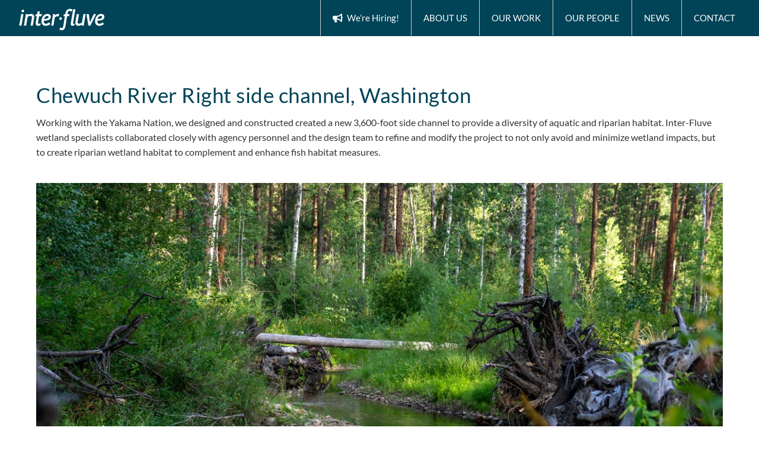

--- FILE ---
content_type: text/html; charset=UTF-8
request_url: https://interfluve.com/2020/chewuch-2/?portfolioCats=78
body_size: 19990
content:

<!DOCTYPE html>
<html class="avada-html-layout-wide avada-html-header-position-top avada-is-100-percent-template" lang="en-US" prefix="og: http://ogp.me/ns# fb: http://ogp.me/ns/fb#">
<head>
	<meta http-equiv="X-UA-Compatible" content="IE=edge" />
	<meta http-equiv="Content-Type" content="text/html; charset=utf-8"/>
	<meta name="viewport" content="width=device-width, initial-scale=1" />
	<meta name='robots' content='index, follow, max-image-preview:large, max-snippet:-1, max-video-preview:-1' />

	<!-- This site is optimized with the Yoast SEO plugin v26.7 - https://yoast.com/wordpress/plugins/seo/ -->
	<title>Chewuch River Right side channel, WA - Interfluve</title>
	<link rel="canonical" href="https://interfluve.com/2020/chewuch-2/" />
	<meta property="og:locale" content="en_US" />
	<meta property="og:type" content="article" />
	<meta property="og:title" content="Chewuch River Right side channel, WA - Interfluve" />
	<meta property="og:url" content="https://interfluve.com/2020/chewuch-2/" />
	<meta property="og:site_name" content="Interfluve" />
	<meta property="article:publisher" content="https://www.facebook.com/Inter-Fluve-Inc-225154070596/" />
	<meta property="article:modified_time" content="2023-03-22T20:49:12+00:00" />
	<meta property="og:image" content="https://interfluve.com/wp-content/uploads/2022/03/Chewuch-RR_aerial.jpg" />
	<meta property="og:image:width" content="1200" />
	<meta property="og:image:height" content="800" />
	<meta property="og:image:type" content="image/jpeg" />
	<meta name="twitter:card" content="summary_large_image" />
	<meta name="twitter:site" content="@interfluve" />
	<meta name="twitter:label1" content="Est. reading time" />
	<meta name="twitter:data1" content="6 minutes" />
	<script type="application/ld+json" class="yoast-schema-graph">{"@context":"https://schema.org","@graph":[{"@type":"WebPage","@id":"https://interfluve.com/2020/chewuch-2/","url":"https://interfluve.com/2020/chewuch-2/","name":"Chewuch River Right side channel, WA - Interfluve","isPartOf":{"@id":"https://interfluve.com/#website"},"primaryImageOfPage":{"@id":"https://interfluve.com/2020/chewuch-2/#primaryimage"},"image":{"@id":"https://interfluve.com/2020/chewuch-2/#primaryimage"},"thumbnailUrl":"https://interfluve.com/wp-content/uploads/2022/03/Chewuch-RR_aerial.jpg","datePublished":"2022-03-31T20:54:29+00:00","dateModified":"2023-03-22T20:49:12+00:00","breadcrumb":{"@id":"https://interfluve.com/2020/chewuch-2/#breadcrumb"},"inLanguage":"en-US","potentialAction":[{"@type":"ReadAction","target":["https://interfluve.com/2020/chewuch-2/"]}]},{"@type":"ImageObject","inLanguage":"en-US","@id":"https://interfluve.com/2020/chewuch-2/#primaryimage","url":"https://interfluve.com/wp-content/uploads/2022/03/Chewuch-RR_aerial.jpg","contentUrl":"https://interfluve.com/wp-content/uploads/2022/03/Chewuch-RR_aerial.jpg","width":1200,"height":800},{"@type":"BreadcrumbList","@id":"https://interfluve.com/2020/chewuch-2/#breadcrumb","itemListElement":[{"@type":"ListItem","position":1,"name":"Home","item":"https://interfluve.com/"},{"@type":"ListItem","position":2,"name":"Portfolio","item":"https://interfluve.com/2020/"},{"@type":"ListItem","position":3,"name":"Chewuch River Right side channel, WA"}]},{"@type":"WebSite","@id":"https://interfluve.com/#website","url":"https://interfluve.com/","name":"Interfluve","description":"Inter-Fluve is an employee-owned firm specializing in investigations, design, and restoration of rivers, lakes and wetlands.","publisher":{"@id":"https://interfluve.com/#organization"},"potentialAction":[{"@type":"SearchAction","target":{"@type":"EntryPoint","urlTemplate":"https://interfluve.com/?s={search_term_string}"},"query-input":{"@type":"PropertyValueSpecification","valueRequired":true,"valueName":"search_term_string"}}],"inLanguage":"en-US"},{"@type":"Organization","@id":"https://interfluve.com/#organization","name":"Interfluve","url":"https://interfluve.com/","logo":{"@type":"ImageObject","inLanguage":"en-US","@id":"https://interfluve.com/#/schema/logo/image/","url":"https://interfluve.com/wp-content/uploads/2019/12/interfluve_logo.png","contentUrl":"https://interfluve.com/wp-content/uploads/2019/12/interfluve_logo.png","width":400,"height":188,"caption":"Interfluve"},"image":{"@id":"https://interfluve.com/#/schema/logo/image/"},"sameAs":["https://www.facebook.com/Inter-Fluve-Inc-225154070596/","https://x.com/interfluve"]}]}</script>
	<!-- / Yoast SEO plugin. -->


					<link rel="shortcut icon" href="https://interfluve.com/wp-content/uploads/2019/12/fav_32.png" type="image/x-icon" />
		
					<!-- Apple Touch Icon -->
			<link rel="apple-touch-icon" sizes="180x180" href="https://interfluve.com/wp-content/uploads/2019/12/fav_114.png">
		
					<!-- Android Icon -->
			<link rel="icon" sizes="192x192" href="https://interfluve.com/wp-content/uploads/2019/12/fav_57.png">
		
					<!-- MS Edge Icon -->
			<meta name="msapplication-TileImage" content="https://interfluve.com/wp-content/uploads/2019/12/fav_72.png">
				<link rel="alternate" title="oEmbed (JSON)" type="application/json+oembed" href="https://interfluve.com/wp-json/oembed/1.0/embed?url=https%3A%2F%2Finterfluve.com%2F2020%2Fchewuch-2%2F" />
<link rel="alternate" title="oEmbed (XML)" type="text/xml+oembed" href="https://interfluve.com/wp-json/oembed/1.0/embed?url=https%3A%2F%2Finterfluve.com%2F2020%2Fchewuch-2%2F&#038;format=xml" />
					<meta name="description" content="Chewuch River Right side channel, Washington
Working with the Yakama Nation, we designed and constructed created a new 3,600-foot side channel to provide a diversity of aquatic and riparian habitat. Inter-Fluve wetland specialists collaborated closely with agency personnel and the design team to refine and modify the project to not only avoid and"/>
				
		<meta property="og:locale" content="en_US"/>
		<meta property="og:type" content="article"/>
		<meta property="og:site_name" content="Interfluve"/>
		<meta property="og:title" content="Chewuch River Right side channel, WA - Interfluve"/>
				<meta property="og:description" content="Chewuch River Right side channel, Washington
Working with the Yakama Nation, we designed and constructed created a new 3,600-foot side channel to provide a diversity of aquatic and riparian habitat. Inter-Fluve wetland specialists collaborated closely with agency personnel and the design team to refine and modify the project to not only avoid and"/>
				<meta property="og:url" content="https://interfluve.com/2020/chewuch-2/"/>
													<meta property="article:modified_time" content="2023-03-22T20:49:12+00:00"/>
											<meta property="og:image" content="https://interfluve.com/wp-content/uploads/2022/03/Chewuch-RR_aerial.jpg"/>
		<meta property="og:image:width" content="1200"/>
		<meta property="og:image:height" content="800"/>
		<meta property="og:image:type" content="image/jpeg"/>
				<style id='wp-img-auto-sizes-contain-inline-css' type='text/css'>
img:is([sizes=auto i],[sizes^="auto," i]){contain-intrinsic-size:3000px 1500px}
/*# sourceURL=wp-img-auto-sizes-contain-inline-css */
</style>
<link rel='stylesheet' id='remodal-css' href='https://interfluve.com/wp-content/plugins/wp-google-maps-pro/lib/remodal.css?ver=6.9' type='text/css' media='all' />
<link rel='stylesheet' id='remodal-default-theme-css' href='https://interfluve.com/wp-content/plugins/wp-google-maps-pro/lib/remodal-default-theme.css?ver=6.9' type='text/css' media='all' />
<link rel='stylesheet' id='wpgmza-marker-library-dialog-css' href='https://interfluve.com/wp-content/plugins/wp-google-maps-pro/css/marker-library-dialog.css?ver=6.9' type='text/css' media='all' />
<link rel='stylesheet' id='sbi_styles-css' href='https://interfluve.com/wp-content/plugins/instagram-feed-pro/css/sbi-styles.min.css?ver=6.9.0' type='text/css' media='all' />
<style id='wp-emoji-styles-inline-css' type='text/css'>

	img.wp-smiley, img.emoji {
		display: inline !important;
		border: none !important;
		box-shadow: none !important;
		height: 1em !important;
		width: 1em !important;
		margin: 0 0.07em !important;
		vertical-align: -0.1em !important;
		background: none !important;
		padding: 0 !important;
	}
/*# sourceURL=wp-emoji-styles-inline-css */
</style>
<link rel='stylesheet' id='avada-parent-stylesheet-css' href='https://interfluve.com/wp-content/themes/Avada/style.css?ver=6.9' type='text/css' media='all' />
<link rel='stylesheet' id='fusion-dynamic-css-css' href='https://interfluve.com/wp-content/uploads/fusion-styles/e7cd217bfa44fdf1f9542ae6ec194ec2.min.css?ver=3.11.11' type='text/css' media='all' />
<link rel='stylesheet' id='avada-fullwidth-md-css' href='https://interfluve.com/wp-content/plugins/fusion-builder/assets/css/media/fullwidth-md.min.css?ver=3.11.11' type='text/css' media='only screen and (max-width: 1024px)' />
<link rel='stylesheet' id='avada-fullwidth-sm-css' href='https://interfluve.com/wp-content/plugins/fusion-builder/assets/css/media/fullwidth-sm.min.css?ver=3.11.11' type='text/css' media='only screen and (max-width: 640px)' />
<link rel='stylesheet' id='avada-icon-md-css' href='https://interfluve.com/wp-content/plugins/fusion-builder/assets/css/media/icon-md.min.css?ver=3.11.11' type='text/css' media='only screen and (max-width: 1024px)' />
<link rel='stylesheet' id='avada-icon-sm-css' href='https://interfluve.com/wp-content/plugins/fusion-builder/assets/css/media/icon-sm.min.css?ver=3.11.11' type='text/css' media='only screen and (max-width: 640px)' />
<link rel='stylesheet' id='avada-grid-md-css' href='https://interfluve.com/wp-content/plugins/fusion-builder/assets/css/media/grid-md.min.css?ver=7.11.11' type='text/css' media='only screen and (max-width: 1024px)' />
<link rel='stylesheet' id='avada-grid-sm-css' href='https://interfluve.com/wp-content/plugins/fusion-builder/assets/css/media/grid-sm.min.css?ver=7.11.11' type='text/css' media='only screen and (max-width: 640px)' />
<link rel='stylesheet' id='avada-image-md-css' href='https://interfluve.com/wp-content/plugins/fusion-builder/assets/css/media/image-md.min.css?ver=7.11.11' type='text/css' media='only screen and (max-width: 1024px)' />
<link rel='stylesheet' id='avada-image-sm-css' href='https://interfluve.com/wp-content/plugins/fusion-builder/assets/css/media/image-sm.min.css?ver=7.11.11' type='text/css' media='only screen and (max-width: 640px)' />
<link rel='stylesheet' id='avada-section-separator-md-css' href='https://interfluve.com/wp-content/plugins/fusion-builder/assets/css/media/section-separator-md.min.css?ver=3.11.11' type='text/css' media='only screen and (max-width: 1024px)' />
<link rel='stylesheet' id='avada-section-separator-sm-css' href='https://interfluve.com/wp-content/plugins/fusion-builder/assets/css/media/section-separator-sm.min.css?ver=3.11.11' type='text/css' media='only screen and (max-width: 640px)' />
<link rel='stylesheet' id='avada-tabs-lg-min-css' href='https://interfluve.com/wp-content/plugins/fusion-builder/assets/css/media/tabs-lg-min.min.css?ver=7.11.11' type='text/css' media='only screen and (min-width: 640px)' />
<link rel='stylesheet' id='avada-tabs-lg-max-css' href='https://interfluve.com/wp-content/plugins/fusion-builder/assets/css/media/tabs-lg-max.min.css?ver=7.11.11' type='text/css' media='only screen and (max-width: 640px)' />
<link rel='stylesheet' id='avada-tabs-md-css' href='https://interfluve.com/wp-content/plugins/fusion-builder/assets/css/media/tabs-md.min.css?ver=7.11.11' type='text/css' media='only screen and (max-width: 1024px)' />
<link rel='stylesheet' id='avada-tabs-sm-css' href='https://interfluve.com/wp-content/plugins/fusion-builder/assets/css/media/tabs-sm.min.css?ver=7.11.11' type='text/css' media='only screen and (max-width: 640px)' />
<link rel='stylesheet' id='awb-title-md-css' href='https://interfluve.com/wp-content/plugins/fusion-builder/assets/css/media/title-md.min.css?ver=3.11.11' type='text/css' media='only screen and (max-width: 1024px)' />
<link rel='stylesheet' id='awb-title-sm-css' href='https://interfluve.com/wp-content/plugins/fusion-builder/assets/css/media/title-sm.min.css?ver=3.11.11' type='text/css' media='only screen and (max-width: 640px)' />
<link rel='stylesheet' id='avada-swiper-md-css' href='https://interfluve.com/wp-content/plugins/fusion-builder/assets/css/media/swiper-md.min.css?ver=7.11.11' type='text/css' media='only screen and (max-width: 1024px)' />
<link rel='stylesheet' id='avada-swiper-sm-css' href='https://interfluve.com/wp-content/plugins/fusion-builder/assets/css/media/swiper-sm.min.css?ver=7.11.11' type='text/css' media='only screen and (max-width: 640px)' />
<link rel='stylesheet' id='avada-post-cards-md-css' href='https://interfluve.com/wp-content/plugins/fusion-builder/assets/css/media/post-cards-md.min.css?ver=7.11.11' type='text/css' media='only screen and (max-width: 1024px)' />
<link rel='stylesheet' id='avada-post-cards-sm-css' href='https://interfluve.com/wp-content/plugins/fusion-builder/assets/css/media/post-cards-sm.min.css?ver=7.11.11' type='text/css' media='only screen and (max-width: 640px)' />
<link rel='stylesheet' id='avada-instagram-md-css' href='https://interfluve.com/wp-content/plugins/fusion-builder/assets/css/media/instagram-md.min.css?ver=7.11.11' type='text/css' media='only screen and (max-width: 1024px)' />
<link rel='stylesheet' id='avada-instagram-sm-css' href='https://interfluve.com/wp-content/plugins/fusion-builder/assets/css/media/instagram-sm.min.css?ver=7.11.11' type='text/css' media='only screen and (max-width: 640px)' />
<link rel='stylesheet' id='awb-layout-colums-md-css' href='https://interfluve.com/wp-content/plugins/fusion-builder/assets/css/media/layout-columns-md.min.css?ver=3.11.11' type='text/css' media='only screen and (max-width: 1024px)' />
<link rel='stylesheet' id='awb-layout-colums-sm-css' href='https://interfluve.com/wp-content/plugins/fusion-builder/assets/css/media/layout-columns-sm.min.css?ver=3.11.11' type='text/css' media='only screen and (max-width: 640px)' />
<link rel='stylesheet' id='avada-max-1c-css' href='https://interfluve.com/wp-content/themes/Avada/assets/css/media/max-1c.min.css?ver=7.11.11' type='text/css' media='only screen and (max-width: 640px)' />
<link rel='stylesheet' id='avada-max-2c-css' href='https://interfluve.com/wp-content/themes/Avada/assets/css/media/max-2c.min.css?ver=7.11.11' type='text/css' media='only screen and (max-width: 712px)' />
<link rel='stylesheet' id='avada-min-2c-max-3c-css' href='https://interfluve.com/wp-content/themes/Avada/assets/css/media/min-2c-max-3c.min.css?ver=7.11.11' type='text/css' media='only screen and (min-width: 712px) and (max-width: 784px)' />
<link rel='stylesheet' id='avada-min-3c-max-4c-css' href='https://interfluve.com/wp-content/themes/Avada/assets/css/media/min-3c-max-4c.min.css?ver=7.11.11' type='text/css' media='only screen and (min-width: 784px) and (max-width: 856px)' />
<link rel='stylesheet' id='avada-min-4c-max-5c-css' href='https://interfluve.com/wp-content/themes/Avada/assets/css/media/min-4c-max-5c.min.css?ver=7.11.11' type='text/css' media='only screen and (min-width: 856px) and (max-width: 928px)' />
<link rel='stylesheet' id='avada-min-5c-max-6c-css' href='https://interfluve.com/wp-content/themes/Avada/assets/css/media/min-5c-max-6c.min.css?ver=7.11.11' type='text/css' media='only screen and (min-width: 928px) and (max-width: 1000px)' />
<link rel='stylesheet' id='avada-min-shbp-css' href='https://interfluve.com/wp-content/themes/Avada/assets/css/media/min-shbp.min.css?ver=7.11.11' type='text/css' media='only screen and (min-width: 801px)' />
<link rel='stylesheet' id='avada-min-shbp-header-legacy-css' href='https://interfluve.com/wp-content/themes/Avada/assets/css/media/min-shbp-header-legacy.min.css?ver=7.11.11' type='text/css' media='only screen and (min-width: 801px)' />
<link rel='stylesheet' id='avada-max-shbp-css' href='https://interfluve.com/wp-content/themes/Avada/assets/css/media/max-shbp.min.css?ver=7.11.11' type='text/css' media='only screen and (max-width: 800px)' />
<link rel='stylesheet' id='avada-max-shbp-header-legacy-css' href='https://interfluve.com/wp-content/themes/Avada/assets/css/media/max-shbp-header-legacy.min.css?ver=7.11.11' type='text/css' media='only screen and (max-width: 800px)' />
<link rel='stylesheet' id='avada-max-sh-shbp-css' href='https://interfluve.com/wp-content/themes/Avada/assets/css/media/max-sh-shbp.min.css?ver=7.11.11' type='text/css' media='only screen and (max-width: 800px)' />
<link rel='stylesheet' id='avada-max-sh-shbp-header-legacy-css' href='https://interfluve.com/wp-content/themes/Avada/assets/css/media/max-sh-shbp-header-legacy.min.css?ver=7.11.11' type='text/css' media='only screen and (max-width: 800px)' />
<link rel='stylesheet' id='avada-min-768-max-1024-p-css' href='https://interfluve.com/wp-content/themes/Avada/assets/css/media/min-768-max-1024-p.min.css?ver=7.11.11' type='text/css' media='only screen and (min-device-width: 768px) and (max-device-width: 1024px) and (orientation: portrait)' />
<link rel='stylesheet' id='avada-min-768-max-1024-p-header-legacy-css' href='https://interfluve.com/wp-content/themes/Avada/assets/css/media/min-768-max-1024-p-header-legacy.min.css?ver=7.11.11' type='text/css' media='only screen and (min-device-width: 768px) and (max-device-width: 1024px) and (orientation: portrait)' />
<link rel='stylesheet' id='avada-min-768-max-1024-l-css' href='https://interfluve.com/wp-content/themes/Avada/assets/css/media/min-768-max-1024-l.min.css?ver=7.11.11' type='text/css' media='only screen and (min-device-width: 768px) and (max-device-width: 1024px) and (orientation: landscape)' />
<link rel='stylesheet' id='avada-min-768-max-1024-l-header-legacy-css' href='https://interfluve.com/wp-content/themes/Avada/assets/css/media/min-768-max-1024-l-header-legacy.min.css?ver=7.11.11' type='text/css' media='only screen and (min-device-width: 768px) and (max-device-width: 1024px) and (orientation: landscape)' />
<link rel='stylesheet' id='avada-max-sh-cbp-css' href='https://interfluve.com/wp-content/themes/Avada/assets/css/media/max-sh-cbp.min.css?ver=7.11.11' type='text/css' media='only screen and (max-width: 800px)' />
<link rel='stylesheet' id='avada-max-sh-sbp-css' href='https://interfluve.com/wp-content/themes/Avada/assets/css/media/max-sh-sbp.min.css?ver=7.11.11' type='text/css' media='only screen and (max-width: 800px)' />
<link rel='stylesheet' id='avada-max-sh-640-css' href='https://interfluve.com/wp-content/themes/Avada/assets/css/media/max-sh-640.min.css?ver=7.11.11' type='text/css' media='only screen and (max-width: 640px)' />
<link rel='stylesheet' id='avada-max-shbp-18-css' href='https://interfluve.com/wp-content/themes/Avada/assets/css/media/max-shbp-18.min.css?ver=7.11.11' type='text/css' media='only screen and (max-width: 782px)' />
<link rel='stylesheet' id='avada-max-shbp-32-css' href='https://interfluve.com/wp-content/themes/Avada/assets/css/media/max-shbp-32.min.css?ver=7.11.11' type='text/css' media='only screen and (max-width: 768px)' />
<link rel='stylesheet' id='avada-min-sh-cbp-css' href='https://interfluve.com/wp-content/themes/Avada/assets/css/media/min-sh-cbp.min.css?ver=7.11.11' type='text/css' media='only screen and (min-width: 800px)' />
<link rel='stylesheet' id='avada-max-640-css' href='https://interfluve.com/wp-content/themes/Avada/assets/css/media/max-640.min.css?ver=7.11.11' type='text/css' media='only screen and (max-device-width: 640px)' />
<link rel='stylesheet' id='avada-max-main-css' href='https://interfluve.com/wp-content/themes/Avada/assets/css/media/max-main.min.css?ver=7.11.11' type='text/css' media='only screen and (max-width: 1000px)' />
<link rel='stylesheet' id='avada-max-cbp-css' href='https://interfluve.com/wp-content/themes/Avada/assets/css/media/max-cbp.min.css?ver=7.11.11' type='text/css' media='only screen and (max-width: 800px)' />
<link rel='stylesheet' id='avada-max-640-sliders-css' href='https://interfluve.com/wp-content/themes/Avada/assets/css/media/max-640-sliders.min.css?ver=7.11.11' type='text/css' media='only screen and (max-device-width: 640px)' />
<link rel='stylesheet' id='avada-max-sh-cbp-sliders-css' href='https://interfluve.com/wp-content/themes/Avada/assets/css/media/max-sh-cbp-sliders.min.css?ver=7.11.11' type='text/css' media='only screen and (max-width: 800px)' />
<link rel='stylesheet' id='avada-max-sh-cbp-social-sharing-css' href='https://interfluve.com/wp-content/themes/Avada/assets/css/media/max-sh-cbp-social-sharing.min.css?ver=7.11.11' type='text/css' media='only screen and (max-width: 800px)' />
<link rel='stylesheet' id='fb-max-sh-cbp-css' href='https://interfluve.com/wp-content/plugins/fusion-builder/assets/css/media/max-sh-cbp.min.css?ver=3.11.11' type='text/css' media='only screen and (max-width: 800px)' />
<link rel='stylesheet' id='fb-min-768-max-1024-p-css' href='https://interfluve.com/wp-content/plugins/fusion-builder/assets/css/media/min-768-max-1024-p.min.css?ver=3.11.11' type='text/css' media='only screen and (min-device-width: 768px) and (max-device-width: 1024px) and (orientation: portrait)' />
<link rel='stylesheet' id='fb-max-640-css' href='https://interfluve.com/wp-content/plugins/fusion-builder/assets/css/media/max-640.min.css?ver=3.11.11' type='text/css' media='only screen and (max-device-width: 640px)' />
<link rel='stylesheet' id='fb-max-1c-css' href='https://interfluve.com/wp-content/plugins/fusion-builder/assets/css/media/max-1c.css?ver=3.11.11' type='text/css' media='only screen and (max-width: 640px)' />
<link rel='stylesheet' id='fb-max-2c-css' href='https://interfluve.com/wp-content/plugins/fusion-builder/assets/css/media/max-2c.css?ver=3.11.11' type='text/css' media='only screen and (max-width: 712px)' />
<link rel='stylesheet' id='fb-min-2c-max-3c-css' href='https://interfluve.com/wp-content/plugins/fusion-builder/assets/css/media/min-2c-max-3c.css?ver=3.11.11' type='text/css' media='only screen and (min-width: 712px) and (max-width: 784px)' />
<link rel='stylesheet' id='fb-min-3c-max-4c-css' href='https://interfluve.com/wp-content/plugins/fusion-builder/assets/css/media/min-3c-max-4c.css?ver=3.11.11' type='text/css' media='only screen and (min-width: 784px) and (max-width: 856px)' />
<link rel='stylesheet' id='fb-min-4c-max-5c-css' href='https://interfluve.com/wp-content/plugins/fusion-builder/assets/css/media/min-4c-max-5c.css?ver=3.11.11' type='text/css' media='only screen and (min-width: 856px) and (max-width: 928px)' />
<link rel='stylesheet' id='fb-min-5c-max-6c-css' href='https://interfluve.com/wp-content/plugins/fusion-builder/assets/css/media/min-5c-max-6c.css?ver=3.11.11' type='text/css' media='only screen and (min-width: 928px) and (max-width: 1000px)' />
<link rel='stylesheet' id='avada-off-canvas-md-css' href='https://interfluve.com/wp-content/plugins/fusion-builder/assets/css/media/off-canvas-md.min.css?ver=7.11.11' type='text/css' media='only screen and (max-width: 1024px)' />
<link rel='stylesheet' id='avada-off-canvas-sm-css' href='https://interfluve.com/wp-content/plugins/fusion-builder/assets/css/media/off-canvas-sm.min.css?ver=7.11.11' type='text/css' media='only screen and (max-width: 640px)' />
<script type="text/javascript" src="https://interfluve.com/wp-includes/js/jquery/jquery.min.js?ver=3.7.1" id="jquery-core-js"></script>
<script type="text/javascript" src="https://interfluve.com/wp-includes/js/jquery/jquery-migrate.min.js?ver=3.4.1" id="jquery-migrate-js"></script>
<script type="text/javascript" src="https://interfluve.com/wp-content/plugins/wp-google-maps-pro/lib/remodal.min.js?ver=6.9" id="remodal-js"></script>
<script type="text/javascript" src="//interfluve.com/wp-content/plugins/revslider/sr6/assets/js/rbtools.min.js?ver=6.7.21" async id="tp-tools-js"></script>
<script type="text/javascript" src="//interfluve.com/wp-content/plugins/revslider/sr6/assets/js/rs6.min.js?ver=6.7.21" async id="revmin-js"></script>
<script type="text/javascript" id="wpgmza_data-js-extra">
/* <![CDATA[ */
var wpgmza_google_api_status = {"message":"Enqueued","code":"ENQUEUED"};
//# sourceURL=wpgmza_data-js-extra
/* ]]> */
</script>
<script type="text/javascript" src="https://interfluve.com/wp-content/plugins/wp-google-maps/wpgmza_data.js?ver=6.9" id="wpgmza_data-js"></script>
<link rel="https://api.w.org/" href="https://interfluve.com/wp-json/" /><link rel="alternate" title="JSON" type="application/json" href="https://interfluve.com/wp-json/wp/v2/avada_portfolio/25037" /><meta name="generator" content="WordPress 6.9" />
<link rel='shortlink' href='https://interfluve.com/?p=25037' />
<meta name="ahrefs-site-verification" content="41f5dc9a1e2fe6727469945780e3e92514cf99fe96a4f366351bdc550515e242"><style type="text/css" id="css-fb-visibility">@media screen and (max-width: 640px){.fusion-no-small-visibility{display:none !important;}body .sm-text-align-center{text-align:center !important;}body .sm-text-align-left{text-align:left !important;}body .sm-text-align-right{text-align:right !important;}body .sm-flex-align-center{justify-content:center !important;}body .sm-flex-align-flex-start{justify-content:flex-start !important;}body .sm-flex-align-flex-end{justify-content:flex-end !important;}body .sm-mx-auto{margin-left:auto !important;margin-right:auto !important;}body .sm-ml-auto{margin-left:auto !important;}body .sm-mr-auto{margin-right:auto !important;}body .fusion-absolute-position-small{position:absolute;top:auto;width:100%;}.awb-sticky.awb-sticky-small{ position: sticky; top: var(--awb-sticky-offset,0); }}@media screen and (min-width: 641px) and (max-width: 1024px){.fusion-no-medium-visibility{display:none !important;}body .md-text-align-center{text-align:center !important;}body .md-text-align-left{text-align:left !important;}body .md-text-align-right{text-align:right !important;}body .md-flex-align-center{justify-content:center !important;}body .md-flex-align-flex-start{justify-content:flex-start !important;}body .md-flex-align-flex-end{justify-content:flex-end !important;}body .md-mx-auto{margin-left:auto !important;margin-right:auto !important;}body .md-ml-auto{margin-left:auto !important;}body .md-mr-auto{margin-right:auto !important;}body .fusion-absolute-position-medium{position:absolute;top:auto;width:100%;}.awb-sticky.awb-sticky-medium{ position: sticky; top: var(--awb-sticky-offset,0); }}@media screen and (min-width: 1025px){.fusion-no-large-visibility{display:none !important;}body .lg-text-align-center{text-align:center !important;}body .lg-text-align-left{text-align:left !important;}body .lg-text-align-right{text-align:right !important;}body .lg-flex-align-center{justify-content:center !important;}body .lg-flex-align-flex-start{justify-content:flex-start !important;}body .lg-flex-align-flex-end{justify-content:flex-end !important;}body .lg-mx-auto{margin-left:auto !important;margin-right:auto !important;}body .lg-ml-auto{margin-left:auto !important;}body .lg-mr-auto{margin-right:auto !important;}body .fusion-absolute-position-large{position:absolute;top:auto;width:100%;}.awb-sticky.awb-sticky-large{ position: sticky; top: var(--awb-sticky-offset,0); }}</style><meta name="generator" content="Powered by Slider Revolution 6.7.21 - responsive, Mobile-Friendly Slider Plugin for WordPress with comfortable drag and drop interface." />
<script>function setREVStartSize(e){
			//window.requestAnimationFrame(function() {
				window.RSIW = window.RSIW===undefined ? window.innerWidth : window.RSIW;
				window.RSIH = window.RSIH===undefined ? window.innerHeight : window.RSIH;
				try {
					var pw = document.getElementById(e.c).parentNode.offsetWidth,
						newh;
					pw = pw===0 || isNaN(pw) || (e.l=="fullwidth" || e.layout=="fullwidth") ? window.RSIW : pw;
					e.tabw = e.tabw===undefined ? 0 : parseInt(e.tabw);
					e.thumbw = e.thumbw===undefined ? 0 : parseInt(e.thumbw);
					e.tabh = e.tabh===undefined ? 0 : parseInt(e.tabh);
					e.thumbh = e.thumbh===undefined ? 0 : parseInt(e.thumbh);
					e.tabhide = e.tabhide===undefined ? 0 : parseInt(e.tabhide);
					e.thumbhide = e.thumbhide===undefined ? 0 : parseInt(e.thumbhide);
					e.mh = e.mh===undefined || e.mh=="" || e.mh==="auto" ? 0 : parseInt(e.mh,0);
					if(e.layout==="fullscreen" || e.l==="fullscreen")
						newh = Math.max(e.mh,window.RSIH);
					else{
						e.gw = Array.isArray(e.gw) ? e.gw : [e.gw];
						for (var i in e.rl) if (e.gw[i]===undefined || e.gw[i]===0) e.gw[i] = e.gw[i-1];
						e.gh = e.el===undefined || e.el==="" || (Array.isArray(e.el) && e.el.length==0)? e.gh : e.el;
						e.gh = Array.isArray(e.gh) ? e.gh : [e.gh];
						for (var i in e.rl) if (e.gh[i]===undefined || e.gh[i]===0) e.gh[i] = e.gh[i-1];
											
						var nl = new Array(e.rl.length),
							ix = 0,
							sl;
						e.tabw = e.tabhide>=pw ? 0 : e.tabw;
						e.thumbw = e.thumbhide>=pw ? 0 : e.thumbw;
						e.tabh = e.tabhide>=pw ? 0 : e.tabh;
						e.thumbh = e.thumbhide>=pw ? 0 : e.thumbh;
						for (var i in e.rl) nl[i] = e.rl[i]<window.RSIW ? 0 : e.rl[i];
						sl = nl[0];
						for (var i in nl) if (sl>nl[i] && nl[i]>0) { sl = nl[i]; ix=i;}
						var m = pw>(e.gw[ix]+e.tabw+e.thumbw) ? 1 : (pw-(e.tabw+e.thumbw)) / (e.gw[ix]);
						newh =  (e.gh[ix] * m) + (e.tabh + e.thumbh);
					}
					var el = document.getElementById(e.c);
					if (el!==null && el) el.style.height = newh+"px";
					el = document.getElementById(e.c+"_wrapper");
					if (el!==null && el) {
						el.style.height = newh+"px";
						el.style.display = "block";
					}
				} catch(e){
					console.log("Failure at Presize of Slider:" + e)
				}
			//});
		  };</script>
		<style type="text/css" id="wp-custom-css">
			#custom_html-8, #custom_html-9 {
	display: none;
}		</style>
				<script type="text/javascript">
			var doc = document.documentElement;
			doc.setAttribute( 'data-useragent', navigator.userAgent );
		</script>
		<style type="text/css" id="fusion-builder-page-css">.fusion-imageframe {
background: #000000;
}
.fusion-imageframe img {
	opacity: 0.6;
	-webkit-transition: .3s ease-in-out;
	transition: .3s ease-in-out;
}
.fusion-imageframe:hover img {
	opacity: 0.7;
	-webkit-transition: .3s ease-in-out;
	transition: .3s ease-in-out;
}
.fusion-imageframe img {
    opacity: 1;
    transition: all 0.3s ease-in-out 0s;
}</style>
	<style id='global-styles-inline-css' type='text/css'>
:root{--wp--preset--aspect-ratio--square: 1;--wp--preset--aspect-ratio--4-3: 4/3;--wp--preset--aspect-ratio--3-4: 3/4;--wp--preset--aspect-ratio--3-2: 3/2;--wp--preset--aspect-ratio--2-3: 2/3;--wp--preset--aspect-ratio--16-9: 16/9;--wp--preset--aspect-ratio--9-16: 9/16;--wp--preset--color--black: #000000;--wp--preset--color--cyan-bluish-gray: #abb8c3;--wp--preset--color--white: #ffffff;--wp--preset--color--pale-pink: #f78da7;--wp--preset--color--vivid-red: #cf2e2e;--wp--preset--color--luminous-vivid-orange: #ff6900;--wp--preset--color--luminous-vivid-amber: #fcb900;--wp--preset--color--light-green-cyan: #7bdcb5;--wp--preset--color--vivid-green-cyan: #00d084;--wp--preset--color--pale-cyan-blue: #8ed1fc;--wp--preset--color--vivid-cyan-blue: #0693e3;--wp--preset--color--vivid-purple: #9b51e0;--wp--preset--color--awb-color-1: rgba(255,255,255,1);--wp--preset--color--awb-color-2: rgba(246,246,246,1);--wp--preset--color--awb-color-3: rgba(224,222,222,1);--wp--preset--color--awb-color-4: rgba(160,206,78,1);--wp--preset--color--awb-color-5: rgba(106,140,136,1);--wp--preset--color--awb-color-6: rgba(116,116,116,1);--wp--preset--color--awb-color-7: rgba(1,67,87,1);--wp--preset--color--awb-color-8: rgba(51,51,51,1);--wp--preset--color--awb-color-custom-10: rgba(204,204,204,1);--wp--preset--color--awb-color-custom-11: rgba(235,234,234,1);--wp--preset--color--awb-color-custom-12: rgba(0,0,0,0.63);--wp--preset--color--awb-color-custom-13: rgba(0,0,0,0.6);--wp--preset--color--awb-color-custom-14: rgba(102,102,102,1);--wp--preset--color--awb-color-custom-15: rgba(238,238,238,1);--wp--preset--color--awb-color-custom-16: rgba(0,0,0,1);--wp--preset--color--awb-color-custom-17: rgba(221,221,221,1);--wp--preset--color--awb-color-custom-18: rgba(229,229,229,1);--wp--preset--gradient--vivid-cyan-blue-to-vivid-purple: linear-gradient(135deg,rgb(6,147,227) 0%,rgb(155,81,224) 100%);--wp--preset--gradient--light-green-cyan-to-vivid-green-cyan: linear-gradient(135deg,rgb(122,220,180) 0%,rgb(0,208,130) 100%);--wp--preset--gradient--luminous-vivid-amber-to-luminous-vivid-orange: linear-gradient(135deg,rgb(252,185,0) 0%,rgb(255,105,0) 100%);--wp--preset--gradient--luminous-vivid-orange-to-vivid-red: linear-gradient(135deg,rgb(255,105,0) 0%,rgb(207,46,46) 100%);--wp--preset--gradient--very-light-gray-to-cyan-bluish-gray: linear-gradient(135deg,rgb(238,238,238) 0%,rgb(169,184,195) 100%);--wp--preset--gradient--cool-to-warm-spectrum: linear-gradient(135deg,rgb(74,234,220) 0%,rgb(151,120,209) 20%,rgb(207,42,186) 40%,rgb(238,44,130) 60%,rgb(251,105,98) 80%,rgb(254,248,76) 100%);--wp--preset--gradient--blush-light-purple: linear-gradient(135deg,rgb(255,206,236) 0%,rgb(152,150,240) 100%);--wp--preset--gradient--blush-bordeaux: linear-gradient(135deg,rgb(254,205,165) 0%,rgb(254,45,45) 50%,rgb(107,0,62) 100%);--wp--preset--gradient--luminous-dusk: linear-gradient(135deg,rgb(255,203,112) 0%,rgb(199,81,192) 50%,rgb(65,88,208) 100%);--wp--preset--gradient--pale-ocean: linear-gradient(135deg,rgb(255,245,203) 0%,rgb(182,227,212) 50%,rgb(51,167,181) 100%);--wp--preset--gradient--electric-grass: linear-gradient(135deg,rgb(202,248,128) 0%,rgb(113,206,126) 100%);--wp--preset--gradient--midnight: linear-gradient(135deg,rgb(2,3,129) 0%,rgb(40,116,252) 100%);--wp--preset--font-size--small: 12px;--wp--preset--font-size--medium: 20px;--wp--preset--font-size--large: 24px;--wp--preset--font-size--x-large: 42px;--wp--preset--font-size--normal: 16px;--wp--preset--font-size--xlarge: 32px;--wp--preset--font-size--huge: 48px;--wp--preset--spacing--20: 0.44rem;--wp--preset--spacing--30: 0.67rem;--wp--preset--spacing--40: 1rem;--wp--preset--spacing--50: 1.5rem;--wp--preset--spacing--60: 2.25rem;--wp--preset--spacing--70: 3.38rem;--wp--preset--spacing--80: 5.06rem;--wp--preset--shadow--natural: 6px 6px 9px rgba(0, 0, 0, 0.2);--wp--preset--shadow--deep: 12px 12px 50px rgba(0, 0, 0, 0.4);--wp--preset--shadow--sharp: 6px 6px 0px rgba(0, 0, 0, 0.2);--wp--preset--shadow--outlined: 6px 6px 0px -3px rgb(255, 255, 255), 6px 6px rgb(0, 0, 0);--wp--preset--shadow--crisp: 6px 6px 0px rgb(0, 0, 0);}:where(.is-layout-flex){gap: 0.5em;}:where(.is-layout-grid){gap: 0.5em;}body .is-layout-flex{display: flex;}.is-layout-flex{flex-wrap: wrap;align-items: center;}.is-layout-flex > :is(*, div){margin: 0;}body .is-layout-grid{display: grid;}.is-layout-grid > :is(*, div){margin: 0;}:where(.wp-block-columns.is-layout-flex){gap: 2em;}:where(.wp-block-columns.is-layout-grid){gap: 2em;}:where(.wp-block-post-template.is-layout-flex){gap: 1.25em;}:where(.wp-block-post-template.is-layout-grid){gap: 1.25em;}.has-black-color{color: var(--wp--preset--color--black) !important;}.has-cyan-bluish-gray-color{color: var(--wp--preset--color--cyan-bluish-gray) !important;}.has-white-color{color: var(--wp--preset--color--white) !important;}.has-pale-pink-color{color: var(--wp--preset--color--pale-pink) !important;}.has-vivid-red-color{color: var(--wp--preset--color--vivid-red) !important;}.has-luminous-vivid-orange-color{color: var(--wp--preset--color--luminous-vivid-orange) !important;}.has-luminous-vivid-amber-color{color: var(--wp--preset--color--luminous-vivid-amber) !important;}.has-light-green-cyan-color{color: var(--wp--preset--color--light-green-cyan) !important;}.has-vivid-green-cyan-color{color: var(--wp--preset--color--vivid-green-cyan) !important;}.has-pale-cyan-blue-color{color: var(--wp--preset--color--pale-cyan-blue) !important;}.has-vivid-cyan-blue-color{color: var(--wp--preset--color--vivid-cyan-blue) !important;}.has-vivid-purple-color{color: var(--wp--preset--color--vivid-purple) !important;}.has-black-background-color{background-color: var(--wp--preset--color--black) !important;}.has-cyan-bluish-gray-background-color{background-color: var(--wp--preset--color--cyan-bluish-gray) !important;}.has-white-background-color{background-color: var(--wp--preset--color--white) !important;}.has-pale-pink-background-color{background-color: var(--wp--preset--color--pale-pink) !important;}.has-vivid-red-background-color{background-color: var(--wp--preset--color--vivid-red) !important;}.has-luminous-vivid-orange-background-color{background-color: var(--wp--preset--color--luminous-vivid-orange) !important;}.has-luminous-vivid-amber-background-color{background-color: var(--wp--preset--color--luminous-vivid-amber) !important;}.has-light-green-cyan-background-color{background-color: var(--wp--preset--color--light-green-cyan) !important;}.has-vivid-green-cyan-background-color{background-color: var(--wp--preset--color--vivid-green-cyan) !important;}.has-pale-cyan-blue-background-color{background-color: var(--wp--preset--color--pale-cyan-blue) !important;}.has-vivid-cyan-blue-background-color{background-color: var(--wp--preset--color--vivid-cyan-blue) !important;}.has-vivid-purple-background-color{background-color: var(--wp--preset--color--vivid-purple) !important;}.has-black-border-color{border-color: var(--wp--preset--color--black) !important;}.has-cyan-bluish-gray-border-color{border-color: var(--wp--preset--color--cyan-bluish-gray) !important;}.has-white-border-color{border-color: var(--wp--preset--color--white) !important;}.has-pale-pink-border-color{border-color: var(--wp--preset--color--pale-pink) !important;}.has-vivid-red-border-color{border-color: var(--wp--preset--color--vivid-red) !important;}.has-luminous-vivid-orange-border-color{border-color: var(--wp--preset--color--luminous-vivid-orange) !important;}.has-luminous-vivid-amber-border-color{border-color: var(--wp--preset--color--luminous-vivid-amber) !important;}.has-light-green-cyan-border-color{border-color: var(--wp--preset--color--light-green-cyan) !important;}.has-vivid-green-cyan-border-color{border-color: var(--wp--preset--color--vivid-green-cyan) !important;}.has-pale-cyan-blue-border-color{border-color: var(--wp--preset--color--pale-cyan-blue) !important;}.has-vivid-cyan-blue-border-color{border-color: var(--wp--preset--color--vivid-cyan-blue) !important;}.has-vivid-purple-border-color{border-color: var(--wp--preset--color--vivid-purple) !important;}.has-vivid-cyan-blue-to-vivid-purple-gradient-background{background: var(--wp--preset--gradient--vivid-cyan-blue-to-vivid-purple) !important;}.has-light-green-cyan-to-vivid-green-cyan-gradient-background{background: var(--wp--preset--gradient--light-green-cyan-to-vivid-green-cyan) !important;}.has-luminous-vivid-amber-to-luminous-vivid-orange-gradient-background{background: var(--wp--preset--gradient--luminous-vivid-amber-to-luminous-vivid-orange) !important;}.has-luminous-vivid-orange-to-vivid-red-gradient-background{background: var(--wp--preset--gradient--luminous-vivid-orange-to-vivid-red) !important;}.has-very-light-gray-to-cyan-bluish-gray-gradient-background{background: var(--wp--preset--gradient--very-light-gray-to-cyan-bluish-gray) !important;}.has-cool-to-warm-spectrum-gradient-background{background: var(--wp--preset--gradient--cool-to-warm-spectrum) !important;}.has-blush-light-purple-gradient-background{background: var(--wp--preset--gradient--blush-light-purple) !important;}.has-blush-bordeaux-gradient-background{background: var(--wp--preset--gradient--blush-bordeaux) !important;}.has-luminous-dusk-gradient-background{background: var(--wp--preset--gradient--luminous-dusk) !important;}.has-pale-ocean-gradient-background{background: var(--wp--preset--gradient--pale-ocean) !important;}.has-electric-grass-gradient-background{background: var(--wp--preset--gradient--electric-grass) !important;}.has-midnight-gradient-background{background: var(--wp--preset--gradient--midnight) !important;}.has-small-font-size{font-size: var(--wp--preset--font-size--small) !important;}.has-medium-font-size{font-size: var(--wp--preset--font-size--medium) !important;}.has-large-font-size{font-size: var(--wp--preset--font-size--large) !important;}.has-x-large-font-size{font-size: var(--wp--preset--font-size--x-large) !important;}
/*# sourceURL=global-styles-inline-css */
</style>
<style id='wp-block-library-inline-css' type='text/css'>
:root{--wp-block-synced-color:#7a00df;--wp-block-synced-color--rgb:122,0,223;--wp-bound-block-color:var(--wp-block-synced-color);--wp-editor-canvas-background:#ddd;--wp-admin-theme-color:#007cba;--wp-admin-theme-color--rgb:0,124,186;--wp-admin-theme-color-darker-10:#006ba1;--wp-admin-theme-color-darker-10--rgb:0,107,160.5;--wp-admin-theme-color-darker-20:#005a87;--wp-admin-theme-color-darker-20--rgb:0,90,135;--wp-admin-border-width-focus:2px}@media (min-resolution:192dpi){:root{--wp-admin-border-width-focus:1.5px}}.wp-element-button{cursor:pointer}:root .has-very-light-gray-background-color{background-color:#eee}:root .has-very-dark-gray-background-color{background-color:#313131}:root .has-very-light-gray-color{color:#eee}:root .has-very-dark-gray-color{color:#313131}:root .has-vivid-green-cyan-to-vivid-cyan-blue-gradient-background{background:linear-gradient(135deg,#00d084,#0693e3)}:root .has-purple-crush-gradient-background{background:linear-gradient(135deg,#34e2e4,#4721fb 50%,#ab1dfe)}:root .has-hazy-dawn-gradient-background{background:linear-gradient(135deg,#faaca8,#dad0ec)}:root .has-subdued-olive-gradient-background{background:linear-gradient(135deg,#fafae1,#67a671)}:root .has-atomic-cream-gradient-background{background:linear-gradient(135deg,#fdd79a,#004a59)}:root .has-nightshade-gradient-background{background:linear-gradient(135deg,#330968,#31cdcf)}:root .has-midnight-gradient-background{background:linear-gradient(135deg,#020381,#2874fc)}:root{--wp--preset--font-size--normal:16px;--wp--preset--font-size--huge:42px}.has-regular-font-size{font-size:1em}.has-larger-font-size{font-size:2.625em}.has-normal-font-size{font-size:var(--wp--preset--font-size--normal)}.has-huge-font-size{font-size:var(--wp--preset--font-size--huge)}.has-text-align-center{text-align:center}.has-text-align-left{text-align:left}.has-text-align-right{text-align:right}.has-fit-text{white-space:nowrap!important}#end-resizable-editor-section{display:none}.aligncenter{clear:both}.items-justified-left{justify-content:flex-start}.items-justified-center{justify-content:center}.items-justified-right{justify-content:flex-end}.items-justified-space-between{justify-content:space-between}.screen-reader-text{border:0;clip-path:inset(50%);height:1px;margin:-1px;overflow:hidden;padding:0;position:absolute;width:1px;word-wrap:normal!important}.screen-reader-text:focus{background-color:#ddd;clip-path:none;color:#444;display:block;font-size:1em;height:auto;left:5px;line-height:normal;padding:15px 23px 14px;text-decoration:none;top:5px;width:auto;z-index:100000}html :where(.has-border-color){border-style:solid}html :where([style*=border-top-color]){border-top-style:solid}html :where([style*=border-right-color]){border-right-style:solid}html :where([style*=border-bottom-color]){border-bottom-style:solid}html :where([style*=border-left-color]){border-left-style:solid}html :where([style*=border-width]){border-style:solid}html :where([style*=border-top-width]){border-top-style:solid}html :where([style*=border-right-width]){border-right-style:solid}html :where([style*=border-bottom-width]){border-bottom-style:solid}html :where([style*=border-left-width]){border-left-style:solid}html :where(img[class*=wp-image-]){height:auto;max-width:100%}:where(figure){margin:0 0 1em}html :where(.is-position-sticky){--wp-admin--admin-bar--position-offset:var(--wp-admin--admin-bar--height,0px)}@media screen and (max-width:600px){html :where(.is-position-sticky){--wp-admin--admin-bar--position-offset:0px}}
/*wp_block_styles_on_demand_placeholder:69824d5250c3d*/
/*# sourceURL=wp-block-library-inline-css */
</style>
<style id='wp-block-library-theme-inline-css' type='text/css'>
.wp-block-audio :where(figcaption){color:#555;font-size:13px;text-align:center}.is-dark-theme .wp-block-audio :where(figcaption){color:#ffffffa6}.wp-block-audio{margin:0 0 1em}.wp-block-code{border:1px solid #ccc;border-radius:4px;font-family:Menlo,Consolas,monaco,monospace;padding:.8em 1em}.wp-block-embed :where(figcaption){color:#555;font-size:13px;text-align:center}.is-dark-theme .wp-block-embed :where(figcaption){color:#ffffffa6}.wp-block-embed{margin:0 0 1em}.blocks-gallery-caption{color:#555;font-size:13px;text-align:center}.is-dark-theme .blocks-gallery-caption{color:#ffffffa6}:root :where(.wp-block-image figcaption){color:#555;font-size:13px;text-align:center}.is-dark-theme :root :where(.wp-block-image figcaption){color:#ffffffa6}.wp-block-image{margin:0 0 1em}.wp-block-pullquote{border-bottom:4px solid;border-top:4px solid;color:currentColor;margin-bottom:1.75em}.wp-block-pullquote :where(cite),.wp-block-pullquote :where(footer),.wp-block-pullquote__citation{color:currentColor;font-size:.8125em;font-style:normal;text-transform:uppercase}.wp-block-quote{border-left:.25em solid;margin:0 0 1.75em;padding-left:1em}.wp-block-quote cite,.wp-block-quote footer{color:currentColor;font-size:.8125em;font-style:normal;position:relative}.wp-block-quote:where(.has-text-align-right){border-left:none;border-right:.25em solid;padding-left:0;padding-right:1em}.wp-block-quote:where(.has-text-align-center){border:none;padding-left:0}.wp-block-quote.is-large,.wp-block-quote.is-style-large,.wp-block-quote:where(.is-style-plain){border:none}.wp-block-search .wp-block-search__label{font-weight:700}.wp-block-search__button{border:1px solid #ccc;padding:.375em .625em}:where(.wp-block-group.has-background){padding:1.25em 2.375em}.wp-block-separator.has-css-opacity{opacity:.4}.wp-block-separator{border:none;border-bottom:2px solid;margin-left:auto;margin-right:auto}.wp-block-separator.has-alpha-channel-opacity{opacity:1}.wp-block-separator:not(.is-style-wide):not(.is-style-dots){width:100px}.wp-block-separator.has-background:not(.is-style-dots){border-bottom:none;height:1px}.wp-block-separator.has-background:not(.is-style-wide):not(.is-style-dots){height:2px}.wp-block-table{margin:0 0 1em}.wp-block-table td,.wp-block-table th{word-break:normal}.wp-block-table :where(figcaption){color:#555;font-size:13px;text-align:center}.is-dark-theme .wp-block-table :where(figcaption){color:#ffffffa6}.wp-block-video :where(figcaption){color:#555;font-size:13px;text-align:center}.is-dark-theme .wp-block-video :where(figcaption){color:#ffffffa6}.wp-block-video{margin:0 0 1em}:root :where(.wp-block-template-part.has-background){margin-bottom:0;margin-top:0;padding:1.25em 2.375em}
/*# sourceURL=/wp-includes/css/dist/block-library/theme.min.css */
</style>
<style id='classic-theme-styles-inline-css' type='text/css'>
/*! This file is auto-generated */
.wp-block-button__link{color:#fff;background-color:#32373c;border-radius:9999px;box-shadow:none;text-decoration:none;padding:calc(.667em + 2px) calc(1.333em + 2px);font-size:1.125em}.wp-block-file__button{background:#32373c;color:#fff;text-decoration:none}
/*# sourceURL=/wp-includes/css/classic-themes.min.css */
</style>
<link rel='stylesheet' id='rs-plugin-settings-css' href='//interfluve.com/wp-content/plugins/revslider/sr6/assets/css/rs6.css?ver=6.7.21' type='text/css' media='all' />
<style id='rs-plugin-settings-inline-css' type='text/css'>
#rs-demo-id {}
/*# sourceURL=rs-plugin-settings-inline-css */
</style>
</head>

<body class="wp-singular avada_portfolio-template-default single single-avada_portfolio postid-25037 single-format-standard wp-theme-Avada wp-child-theme-Avada-Child-Theme fusion-image-hovers fusion-pagination-sizing fusion-button_type-flat fusion-button_span-no fusion-button_gradient-linear avada-image-rollover-circle-no avada-image-rollover-no fusion-body ltr fusion-sticky-header no-tablet-sticky-header no-mobile-sticky-header no-mobile-slidingbar no-desktop-totop no-mobile-totop avada-has-rev-slider-styles fusion-disable-outline fusion-sub-menu-fade mobile-logo-pos-left layout-wide-mode avada-has-boxed-modal-shadow-none layout-scroll-offset-full avada-has-zero-margin-offset-top fusion-top-header menu-text-align-center mobile-menu-design-modern fusion-show-pagination-text fusion-header-layout-v1 avada-responsive avada-footer-fx-sticky avada-menu-highlight-style-bar fusion-search-form-classic fusion-main-menu-search-dropdown fusion-avatar-square avada-dropdown-styles avada-blog-layout-grid avada-blog-archive-layout-grid avada-header-shadow-no avada-menu-icon-position-left avada-has-megamenu-shadow avada-has-mainmenu-dropdown-divider avada-has-header-100-width avada-has-pagetitle-100-width avada-has-100-footer avada-has-breadcrumb-mobile-hidden avada-has-titlebar-content_only avada-has-footer-widget-bg-image avada-has-pagination-padding avada-flyout-menu-direction-fade avada-ec-views-v1" data-awb-post-id="25037">
		<a class="skip-link screen-reader-text" href="#content">Skip to content</a>

	<div id="boxed-wrapper">
		
		<div id="wrapper" class="fusion-wrapper">
			<div id="home" style="position:relative;top:-1px;"></div>
							
					
			<header class="fusion-header-wrapper">
				<div class="fusion-header-v1 fusion-logo-alignment fusion-logo-left fusion-sticky-menu- fusion-sticky-logo- fusion-mobile-logo-1  fusion-mobile-menu-design-modern">
					<div class="fusion-header-sticky-height"></div>
<div class="fusion-header">
	<div class="fusion-row">
					<div class="fusion-logo" data-margin-top="15px" data-margin-bottom="10px" data-margin-left="22px" data-margin-right="22px">
			<a class="fusion-logo-link"  href="https://interfluve.com/" >

						<!-- standard logo -->
			<img src="https://interfluve.com/wp-content/uploads/2019/12/iflogo_sm.png" srcset="https://interfluve.com/wp-content/uploads/2019/12/iflogo_sm.png 1x, https://interfluve.com/wp-content/uploads/2019/12/iflogo.png 2x" width="145" height="36" style="max-height:36px;height:auto;" alt="Interfluve Logo" data-retina_logo_url="https://interfluve.com/wp-content/uploads/2019/12/iflogo.png" class="fusion-standard-logo" />

											<!-- mobile logo -->
				<img src="https://interfluve.com/wp-content/uploads/2019/12/iflogo_sm.png" srcset="https://interfluve.com/wp-content/uploads/2019/12/iflogo_sm.png 1x, https://interfluve.com/wp-content/uploads/2019/12/iflogo.png 2x" width="145" height="36" style="max-height:36px;height:auto;" alt="Interfluve Logo" data-retina_logo_url="https://interfluve.com/wp-content/uploads/2019/12/iflogo.png" class="fusion-mobile-logo" />
			
					</a>
		</div>		<nav class="fusion-main-menu" aria-label="Main Menu"><ul id="menu-mainmenu" class="fusion-menu"><li  id="menu-item-27109"  class="menu-item menu-item-type-post_type menu-item-object-page menu-item-27109"  data-item-id="27109"><a  href="https://interfluve.com/careers/" class="fusion-flex-link fusion-bar-highlight"><span class="fusion-megamenu-icon"><i class="glyphicon fa-bullhorn fas" aria-hidden="true"></i></span><span class="menu-text">We&#8217;re Hiring!</span></a></li><li  id="menu-item-26122"  class="menu-item menu-item-type-post_type menu-item-object-page menu-item-26122"  data-item-id="26122"><a  href="https://interfluve.com/about-us/" class="fusion-bar-highlight"><span class="menu-text">ABOUT US</span></a></li><li  id="menu-item-21"  class="menu-item menu-item-type-post_type menu-item-object-page menu-item-21"  data-item-id="21"><a  href="https://interfluve.com/our-work/" class="fusion-bar-highlight"><span class="menu-text">OUR WORK</span></a></li><li  id="menu-item-20203"  class="menu-item menu-item-type-post_type menu-item-object-page menu-item-20203"  data-item-id="20203"><a  href="https://interfluve.com/our-people/" class="fusion-bar-highlight"><span class="menu-text">OUR PEOPLE</span></a></li><li  id="menu-item-19776"  class="menu-item menu-item-type-post_type menu-item-object-page menu-item-19776"  data-item-id="19776"><a  href="https://interfluve.com/news-2/" class="fusion-bar-highlight"><span class="menu-text">NEWS</span></a></li><li  id="menu-item-18"  class="menu-item menu-item-type-post_type menu-item-object-page menu-item-18"  data-item-id="18"><a  href="https://interfluve.com/contact/" class="fusion-bar-highlight"><span class="menu-text">CONTACT</span></a></li></ul></nav>	<div class="fusion-mobile-menu-icons">
							<a href="#" class="fusion-icon awb-icon-bars" aria-label="Toggle mobile menu" aria-expanded="false"></a>
		
		
		
			</div>

<nav class="fusion-mobile-nav-holder fusion-mobile-menu-text-align-left" aria-label="Main Menu Mobile"></nav>

					</div>
</div>
				</div>
				<div class="fusion-clearfix"></div>
			</header>
								
							<div id="sliders-container" class="fusion-slider-visibility">
					</div>
				
					
							
			<section class="avada-page-titlebar-wrapper" aria-label="Page Title Bar">
	<div class="fusion-page-title-bar fusion-page-title-bar-breadcrumbs fusion-page-title-bar-left">
		<div class="fusion-page-title-row">
			<div class="fusion-page-title-wrapper">
				<div class="fusion-page-title-captions">

					
					
				</div>

													
			</div>
		</div>
	</div>
</section>

						<main id="main" class="clearfix width-100">
				<div class="fusion-row" style="max-width:100%;">
<section id="content" class=" portfolio-full" style="width: 100%;">
	
	
					<article id="post-25037" class="post-25037 avada_portfolio type-avada_portfolio status-publish format-standard has-post-thumbnail hentry portfolio_category-floodplain-reconnection portfolio_category-large-wood-design portfolio_category-off-channel-habitat portfolio_category-wetlands-peat-bogs">

				
						<div class="project-content">
				<span class="entry-title rich-snippet-hidden">Chewuch River Right side channel, WA</span><span class="vcard rich-snippet-hidden"><span class="fn"><a href="https://interfluve.com/author/jonathan/" title="Posts by jonathan" rel="author">jonathan</a></span></span><span class="updated rich-snippet-hidden">2023-03-22T20:49:12+00:00</span>				<div class="project-description post-content" style=" width:100%;">
										<div class="fusion-fullwidth fullwidth-box fusion-builder-row-1 hundred-percent-fullwidth non-hundred-percent-height-scrolling" style="--awb-border-radius-top-left:0px;--awb-border-radius-top-right:0px;--awb-border-radius-bottom-right:0px;--awb-border-radius-bottom-left:0px;--awb-padding-right:5%;--awb-padding-left:5%;--awb-flex-wrap:wrap;" ><div class="fusion-builder-row fusion-row"><div class="fusion-layout-column fusion_builder_column fusion-builder-column-0 fusion_builder_column_1_1 1_1 fusion-one-full fusion-column-first fusion-column-last" style="--awb-bg-size:cover;"><div class="fusion-column-wrapper fusion-column-has-shadow fusion-flex-column-wrapper-legacy"><div class="fusion-text fusion-text-1" style="--awb-text-transform:none;"><div class="content">
<h3 class="BodyIFIProposal"><strong>Chewuch River Right side channel, Washington</strong></h3>
<p class="BodyIFIProposal">Working with the Yakama Nation, we designed and constructed created a new 3,600-foot side channel to provide a diversity of aquatic and riparian habitat. Inter-Fluve wetland specialists collaborated closely with agency personnel and the design team to refine and modify the project to not only avoid and minimize wetland impacts, but to create riparian wetland habitat to complement and enhance fish habitat measures.</p>
</div>
</div><div class="fusion-clearfix"></div></div></div><div class="fusion-layout-column fusion_builder_column fusion-builder-column-1 fusion_builder_column_1_1 1_1 fusion-one-full fusion-column-first fusion-column-last smaller" style="--awb-bg-size:cover;--awb-margin-bottom:10px;"><div class="fusion-column-wrapper fusion-flex-column-wrapper-legacy"><div class="fusion-image-element in-legacy-container" style="--awb-caption-title-font-family:var(--h2_typography-font-family);--awb-caption-title-font-weight:var(--h2_typography-font-weight);--awb-caption-title-font-style:var(--h2_typography-font-style);--awb-caption-title-size:var(--h2_typography-font-size);--awb-caption-title-transform:var(--h2_typography-text-transform);--awb-caption-title-line-height:var(--h2_typography-line-height);--awb-caption-title-letter-spacing:var(--h2_typography-letter-spacing);"><span class=" fusion-imageframe imageframe-none imageframe-1 hover-type-none"><a href="https://interfluve.com/wp-content/uploads/2019/06/Chewuch-RR_2020.jpg" class="fusion-lightbox" data-rel="iLightbox[minnehaha]" data-title="Chewuch-RR_2020" title="Chewuch-RR_2020"><img fetchpriority="high" decoding="async" width="1200" height="800" src="https://interfluve.com/wp-content/uploads/2019/06/Chewuch-RR_2020.jpg" data-orig-src="https://interfluve.com/wp-content/uploads/2019/06/Chewuch-RR_2020.jpg" alt class="lazyload img-responsive wp-image-24209" srcset="data:image/svg+xml,%3Csvg%20xmlns%3D%27http%3A%2F%2Fwww.w3.org%2F2000%2Fsvg%27%20width%3D%271200%27%20height%3D%27800%27%20viewBox%3D%270%200%201200%20800%27%3E%3Crect%20width%3D%271200%27%20height%3D%27800%27%20fill-opacity%3D%220%22%2F%3E%3C%2Fsvg%3E" data-srcset="https://interfluve.com/wp-content/uploads/2019/06/Chewuch-RR_2020-200x133.jpg 200w, https://interfluve.com/wp-content/uploads/2019/06/Chewuch-RR_2020-400x267.jpg 400w, https://interfluve.com/wp-content/uploads/2019/06/Chewuch-RR_2020-600x400.jpg 600w, https://interfluve.com/wp-content/uploads/2019/06/Chewuch-RR_2020-800x533.jpg 800w, https://interfluve.com/wp-content/uploads/2019/06/Chewuch-RR_2020.jpg 1200w" data-sizes="auto" data-orig-sizes="(max-width: 800px) 100vw, 1200px" /></a></span></div><div class="fusion-text fusion-text-2" style="--awb-text-transform:none;"><p>The side channel design incorporated natural bedforms and wetland benches adjacent to the side channel to enhance habitat potential.</p>
</div><div class="fusion-clearfix"></div></div></div><div class="fusion-layout-column fusion_builder_column fusion-builder-column-2 fusion_builder_column_1_1 1_1 fusion-one-full fusion-column-first fusion-column-last smaller" style="--awb-bg-size:cover;--awb-margin-bottom:10px;"><div class="fusion-column-wrapper fusion-flex-column-wrapper-legacy"><div class="fusion-image-element in-legacy-container" style="--awb-caption-title-font-family:var(--h2_typography-font-family);--awb-caption-title-font-weight:var(--h2_typography-font-weight);--awb-caption-title-font-style:var(--h2_typography-font-style);--awb-caption-title-size:var(--h2_typography-font-size);--awb-caption-title-transform:var(--h2_typography-text-transform);--awb-caption-title-line-height:var(--h2_typography-line-height);--awb-caption-title-letter-spacing:var(--h2_typography-letter-spacing);"><span class=" fusion-imageframe imageframe-none imageframe-2 hover-type-none"><a href="https://interfluve.com/wp-content/uploads/2022/03/Chewuch-RR_aerial.jpg" class="fusion-lightbox" data-rel="iLightbox[minnehaha]" data-title="Chewuch-RR_aerial" title="Chewuch-RR_aerial"><img decoding="async" width="1200" height="800" src="https://interfluve.com/wp-content/uploads/2022/03/Chewuch-RR_aerial.jpg" data-orig-src="https://interfluve.com/wp-content/uploads/2022/03/Chewuch-RR_aerial.jpg" alt class="lazyload img-responsive wp-image-25039" srcset="data:image/svg+xml,%3Csvg%20xmlns%3D%27http%3A%2F%2Fwww.w3.org%2F2000%2Fsvg%27%20width%3D%271200%27%20height%3D%27800%27%20viewBox%3D%270%200%201200%20800%27%3E%3Crect%20width%3D%271200%27%20height%3D%27800%27%20fill-opacity%3D%220%22%2F%3E%3C%2Fsvg%3E" data-srcset="https://interfluve.com/wp-content/uploads/2022/03/Chewuch-RR_aerial-200x133.jpg 200w, https://interfluve.com/wp-content/uploads/2022/03/Chewuch-RR_aerial-400x267.jpg 400w, https://interfluve.com/wp-content/uploads/2022/03/Chewuch-RR_aerial-600x400.jpg 600w, https://interfluve.com/wp-content/uploads/2022/03/Chewuch-RR_aerial-800x533.jpg 800w, https://interfluve.com/wp-content/uploads/2022/03/Chewuch-RR_aerial.jpg 1200w" data-sizes="auto" data-orig-sizes="(max-width: 800px) 100vw, 1200px" /></a></span></div><div class="fusion-text fusion-text-3" style="--awb-text-transform:none;"><p>Logs and salvaged whole trees were used to provide cover for aquatic pool habitat.</p>
</div><div class="fusion-clearfix"></div></div></div><div class="fusion-layout-column fusion_builder_column fusion-builder-column-3 fusion_builder_column_1_3 1_3 fusion-one-third fusion-column-first smaller" style="--awb-bg-size:cover;--awb-margin-bottom:10px;width:33.333333333333%;width:calc(33.333333333333% - ( ( 1% + 1% ) * 0.33333333333333 ) );margin-right: 1%;"><div class="fusion-column-wrapper fusion-flex-column-wrapper-legacy"><div class="fusion-image-element in-legacy-container" style="--awb-caption-title-font-family:var(--h2_typography-font-family);--awb-caption-title-font-weight:var(--h2_typography-font-weight);--awb-caption-title-font-style:var(--h2_typography-font-style);--awb-caption-title-size:var(--h2_typography-font-size);--awb-caption-title-transform:var(--h2_typography-text-transform);--awb-caption-title-line-height:var(--h2_typography-line-height);--awb-caption-title-letter-spacing:var(--h2_typography-letter-spacing);"><span class=" fusion-imageframe imageframe-none imageframe-3 hover-type-none"><a href="https://interfluve.com/wp-content/uploads/2022/03/Wetlands_2016-1.jpg" class="fusion-lightbox" data-rel="iLightbox[minnehaha]" data-title="Wetlands_2016" title="Wetlands_2016"><img decoding="async" width="1200" height="800" src="https://interfluve.com/wp-content/uploads/2022/03/Wetlands_2016-1.jpg" data-orig-src="https://interfluve.com/wp-content/uploads/2022/03/Wetlands_2016-1.jpg" alt class="lazyload img-responsive wp-image-25043" srcset="data:image/svg+xml,%3Csvg%20xmlns%3D%27http%3A%2F%2Fwww.w3.org%2F2000%2Fsvg%27%20width%3D%271200%27%20height%3D%27800%27%20viewBox%3D%270%200%201200%20800%27%3E%3Crect%20width%3D%271200%27%20height%3D%27800%27%20fill-opacity%3D%220%22%2F%3E%3C%2Fsvg%3E" data-srcset="https://interfluve.com/wp-content/uploads/2022/03/Wetlands_2016-1-200x133.jpg 200w, https://interfluve.com/wp-content/uploads/2022/03/Wetlands_2016-1-400x267.jpg 400w, https://interfluve.com/wp-content/uploads/2022/03/Wetlands_2016-1-600x400.jpg 600w, https://interfluve.com/wp-content/uploads/2022/03/Wetlands_2016-1-800x533.jpg 800w, https://interfluve.com/wp-content/uploads/2022/03/Wetlands_2016-1.jpg 1200w" data-sizes="auto" data-orig-sizes="(max-width: 800px) 100vw, (max-width: 1919px) 600px,(min-width: 1920px) 33vw" /></a></span></div><div class="fusion-text fusion-text-4" style="--awb-text-transform:none;"><p>Wetland mitigation measures were required. Inter-Fluve wetland specialists collaborated closely with agency personnel and the design team to refine and modify the project to not only avoid and minimize wetland impacts, but to create riparian wetland habitat to complement and enhance fish habitat measures. <em>Photo: 2016.</em></p>
</div><div class="fusion-clearfix"></div></div></div><div class="fusion-layout-column fusion_builder_column fusion-builder-column-4 fusion_builder_column_1_3 1_3 fusion-one-third smaller" style="--awb-bg-size:cover;--awb-margin-bottom:10px;width:33.333333333333%;width:calc(33.333333333333% - ( ( 1% + 1% ) * 0.33333333333333 ) );margin-right: 1%;"><div class="fusion-column-wrapper fusion-flex-column-wrapper-legacy"><div class="fusion-image-element in-legacy-container" style="--awb-caption-title-font-family:var(--h2_typography-font-family);--awb-caption-title-font-weight:var(--h2_typography-font-weight);--awb-caption-title-font-style:var(--h2_typography-font-style);--awb-caption-title-size:var(--h2_typography-font-size);--awb-caption-title-transform:var(--h2_typography-text-transform);--awb-caption-title-line-height:var(--h2_typography-line-height);--awb-caption-title-letter-spacing:var(--h2_typography-letter-spacing);"><span class=" fusion-imageframe imageframe-none imageframe-4 hover-type-none"><a href="https://interfluve.com/wp-content/uploads/2022/03/Wetlands-May-2017-1.jpg" class="fusion-lightbox" data-rel="iLightbox[minnehaha]" data-title="Wetlands-May-2017" title="Wetlands-May-2017"><img decoding="async" width="1200" height="800" src="https://interfluve.com/wp-content/uploads/2022/03/Wetlands-May-2017-1.jpg" data-orig-src="https://interfluve.com/wp-content/uploads/2022/03/Wetlands-May-2017-1.jpg" alt class="lazyload img-responsive wp-image-25044" srcset="data:image/svg+xml,%3Csvg%20xmlns%3D%27http%3A%2F%2Fwww.w3.org%2F2000%2Fsvg%27%20width%3D%271200%27%20height%3D%27800%27%20viewBox%3D%270%200%201200%20800%27%3E%3Crect%20width%3D%271200%27%20height%3D%27800%27%20fill-opacity%3D%220%22%2F%3E%3C%2Fsvg%3E" data-srcset="https://interfluve.com/wp-content/uploads/2022/03/Wetlands-May-2017-1-200x133.jpg 200w, https://interfluve.com/wp-content/uploads/2022/03/Wetlands-May-2017-1-400x267.jpg 400w, https://interfluve.com/wp-content/uploads/2022/03/Wetlands-May-2017-1-600x400.jpg 600w, https://interfluve.com/wp-content/uploads/2022/03/Wetlands-May-2017-1-800x533.jpg 800w, https://interfluve.com/wp-content/uploads/2022/03/Wetlands-May-2017-1.jpg 1200w" data-sizes="auto" data-orig-sizes="(max-width: 800px) 100vw, (max-width: 1919px) 600px,(min-width: 1920px) 33vw" /></a></span></div><div class="fusion-text fusion-text-5" style="--awb-text-transform:none;"><p>Aerial view of the wetland in 2017.</p>
</div><div class="fusion-clearfix"></div></div></div><div class="fusion-layout-column fusion_builder_column fusion-builder-column-5 fusion_builder_column_1_3 1_3 fusion-one-third fusion-column-last smaller" style="--awb-bg-size:cover;--awb-margin-bottom:10px;width:33.333333333333%;width:calc(33.333333333333% - ( ( 1% + 1% ) * 0.33333333333333 ) );"><div class="fusion-column-wrapper fusion-flex-column-wrapper-legacy"><div class="fusion-image-element in-legacy-container" style="--awb-caption-title-font-family:var(--h2_typography-font-family);--awb-caption-title-font-weight:var(--h2_typography-font-weight);--awb-caption-title-font-style:var(--h2_typography-font-style);--awb-caption-title-size:var(--h2_typography-font-size);--awb-caption-title-transform:var(--h2_typography-text-transform);--awb-caption-title-line-height:var(--h2_typography-line-height);--awb-caption-title-letter-spacing:var(--h2_typography-letter-spacing);"><span class=" fusion-imageframe imageframe-none imageframe-5 hover-type-none"><a href="https://interfluve.com/wp-content/uploads/2022/03/Wetlands-May-2018-1.jpg" class="fusion-lightbox" data-rel="iLightbox[minnehaha]" data-title="Wetlands-May-2018" title="Wetlands-May-2018"><img decoding="async" width="1200" height="800" src="https://interfluve.com/wp-content/uploads/2022/03/Wetlands-May-2018-1.jpg" data-orig-src="https://interfluve.com/wp-content/uploads/2022/03/Wetlands-May-2018-1.jpg" alt class="lazyload img-responsive wp-image-25045" srcset="data:image/svg+xml,%3Csvg%20xmlns%3D%27http%3A%2F%2Fwww.w3.org%2F2000%2Fsvg%27%20width%3D%271200%27%20height%3D%27800%27%20viewBox%3D%270%200%201200%20800%27%3E%3Crect%20width%3D%271200%27%20height%3D%27800%27%20fill-opacity%3D%220%22%2F%3E%3C%2Fsvg%3E" data-srcset="https://interfluve.com/wp-content/uploads/2022/03/Wetlands-May-2018-1-200x133.jpg 200w, https://interfluve.com/wp-content/uploads/2022/03/Wetlands-May-2018-1-400x267.jpg 400w, https://interfluve.com/wp-content/uploads/2022/03/Wetlands-May-2018-1-600x400.jpg 600w, https://interfluve.com/wp-content/uploads/2022/03/Wetlands-May-2018-1-800x533.jpg 800w, https://interfluve.com/wp-content/uploads/2022/03/Wetlands-May-2018-1.jpg 1200w" data-sizes="auto" data-orig-sizes="(max-width: 800px) 100vw, (max-width: 1919px) 600px,(min-width: 1920px) 33vw" /></a></span></div><div class="fusion-text fusion-text-6" style="--awb-text-transform:none;"><p>Aerial view of wetland in 2018.</p>
</div><div class="fusion-clearfix"></div></div></div><div class="fusion-layout-column fusion_builder_column fusion-builder-column-6 fusion_builder_column_1_1 1_1 fusion-one-full fusion-column-first fusion-column-last smaller" style="--awb-bg-size:cover;--awb-margin-bottom:10px;"><div class="fusion-column-wrapper fusion-flex-column-wrapper-legacy"><div class="fusion-image-element in-legacy-container" style="--awb-caption-title-font-family:var(--h2_typography-font-family);--awb-caption-title-font-weight:var(--h2_typography-font-weight);--awb-caption-title-font-style:var(--h2_typography-font-style);--awb-caption-title-size:var(--h2_typography-font-size);--awb-caption-title-transform:var(--h2_typography-text-transform);--awb-caption-title-line-height:var(--h2_typography-line-height);--awb-caption-title-letter-spacing:var(--h2_typography-letter-spacing);"><span class=" fusion-imageframe imageframe-none imageframe-6 hover-type-none"><a href="https://interfluve.com/wp-content/uploads/2022/03/Aerial.jpg" class="fusion-lightbox" data-rel="iLightbox[minnehaha]" data-title="Aerial" title="Aerial"><img decoding="async" width="1200" height="800" src="https://interfluve.com/wp-content/uploads/2022/03/Aerial.jpg" data-orig-src="https://interfluve.com/wp-content/uploads/2022/03/Aerial.jpg" alt class="lazyload img-responsive wp-image-25038" srcset="data:image/svg+xml,%3Csvg%20xmlns%3D%27http%3A%2F%2Fwww.w3.org%2F2000%2Fsvg%27%20width%3D%271200%27%20height%3D%27800%27%20viewBox%3D%270%200%201200%20800%27%3E%3Crect%20width%3D%271200%27%20height%3D%27800%27%20fill-opacity%3D%220%22%2F%3E%3C%2Fsvg%3E" data-srcset="https://interfluve.com/wp-content/uploads/2022/03/Aerial-200x133.jpg 200w, https://interfluve.com/wp-content/uploads/2022/03/Aerial-400x267.jpg 400w, https://interfluve.com/wp-content/uploads/2022/03/Aerial-600x400.jpg 600w, https://interfluve.com/wp-content/uploads/2022/03/Aerial-800x533.jpg 800w, https://interfluve.com/wp-content/uploads/2022/03/Aerial.jpg 1200w" data-sizes="auto" data-orig-sizes="(max-width: 800px) 100vw, 1200px" /></a></span></div><div class="fusion-text fusion-text-7" style="--awb-text-transform:none;"><p>Aerial view of the Chewuch River Right side channel.</p>
</div><div class="fusion-clearfix"></div></div></div></div></div>
									</div>

							</div>

			<div class="portfolio-sep"></div>
															<section class="related-posts single-related-posts">
					<div class="fusion-title fusion-title-size-two sep-double sep-solid" style="margin-top:0px;margin-bottom:31px;">
					<h2 class="title-heading-left" style="margin:0;">
						Related Projects					</h2>
					<span class="awb-title-spacer"></span>
					<div class="title-sep-container">
						<div class="title-sep sep-double sep-solid"></div>
					</div>
				</div>
				
	
	
	
					<div class="awb-carousel awb-swiper awb-swiper-carousel fusion-carousel-title-below-image" data-imagesize="auto" data-metacontent="yes" data-autoplay="no" data-touchscroll="no" data-columns="5" data-itemmargin="17px" data-itemwidth="180" data-scrollitems="">
		<div class="swiper-wrapper">
																		<div class="swiper-slide">
					<div class="fusion-carousel-item-wrapper">
						<div  class="fusion-image-wrapper" aria-haspopup="true">
							<a href="https://interfluve.com/2020/river-island-channel-floodplain-restoration-2/" aria-label="Underwood Creek Flood Control &#038; Habitat Restoration, Wisconsin">
							<img width="1200" height="800" src="https://interfluve.com/wp-content/uploads/2020/12/Underwood-2021.jpg" class="attachment-full size-full lazyload wp-post-image" alt="" decoding="async" srcset="data:image/svg+xml,%3Csvg%20xmlns%3D%27http%3A%2F%2Fwww.w3.org%2F2000%2Fsvg%27%20width%3D%271200%27%20height%3D%27800%27%20viewBox%3D%270%200%201200%20800%27%3E%3Crect%20width%3D%271200%27%20height%3D%27800%27%20fill-opacity%3D%220%22%2F%3E%3C%2Fsvg%3E" data-orig-src="https://interfluve.com/wp-content/uploads/2020/12/Underwood-2021.jpg" data-srcset="https://interfluve.com/wp-content/uploads/2020/12/Underwood-2021-200x133.jpg 200w, https://interfluve.com/wp-content/uploads/2020/12/Underwood-2021-400x267.jpg 400w, https://interfluve.com/wp-content/uploads/2020/12/Underwood-2021-600x400.jpg 600w, https://interfluve.com/wp-content/uploads/2020/12/Underwood-2021-800x533.jpg 800w, https://interfluve.com/wp-content/uploads/2020/12/Underwood-2021.jpg 1200w" data-sizes="auto" />			</a>
							</div>
																				<h4 class="fusion-carousel-title">
								<a class="fusion-related-posts-title-link" href="https://interfluve.com/2020/river-island-channel-floodplain-restoration-2/" target="_self" title="Underwood Creek Flood Control &#038; Habitat Restoration, Wisconsin">Underwood Creek Flood Control &#038; Habitat Restoration, Wisconsin</a>
							</h4>

							<div class="fusion-carousel-meta">
								
								<span class="fusion-date">December 9th, 2020</span>

																	<span class="fusion-inline-sep">|</span>
									<span><a href="https://interfluve.com/2020/river-island-channel-floodplain-restoration-2/#respond">0 Comments</a></span>
															</div><!-- fusion-carousel-meta -->
											</div><!-- fusion-carousel-item-wrapper -->
				</div>
															<div class="swiper-slide">
					<div class="fusion-carousel-item-wrapper">
						<div  class="fusion-image-wrapper" aria-haspopup="true">
							<a href="https://interfluve.com/2020/river-island-channel-floodplain-restoration/" aria-label="River Island Channel &#038; Floodplain Restoration, Oregon">
							<img width="1200" height="800" src="https://interfluve.com/wp-content/uploads/2019/02/River-Island_2020.jpg" class="attachment-full size-full lazyload wp-post-image" alt="" decoding="async" srcset="data:image/svg+xml,%3Csvg%20xmlns%3D%27http%3A%2F%2Fwww.w3.org%2F2000%2Fsvg%27%20width%3D%271200%27%20height%3D%27800%27%20viewBox%3D%270%200%201200%20800%27%3E%3Crect%20width%3D%271200%27%20height%3D%27800%27%20fill-opacity%3D%220%22%2F%3E%3C%2Fsvg%3E" data-orig-src="https://interfluve.com/wp-content/uploads/2019/02/River-Island_2020.jpg" data-srcset="https://interfluve.com/wp-content/uploads/2019/02/River-Island_2020-200x133.jpg 200w, https://interfluve.com/wp-content/uploads/2019/02/River-Island_2020-400x267.jpg 400w, https://interfluve.com/wp-content/uploads/2019/02/River-Island_2020-600x400.jpg 600w, https://interfluve.com/wp-content/uploads/2019/02/River-Island_2020-800x533.jpg 800w, https://interfluve.com/wp-content/uploads/2019/02/River-Island_2020.jpg 1200w" data-sizes="auto" />			</a>
							</div>
																				<h4 class="fusion-carousel-title">
								<a class="fusion-related-posts-title-link" href="https://interfluve.com/2020/river-island-channel-floodplain-restoration/" target="_self" title="River Island Channel &#038; Floodplain Restoration, Oregon">River Island Channel &#038; Floodplain Restoration, Oregon</a>
							</h4>

							<div class="fusion-carousel-meta">
								
								<span class="fusion-date">January 14th, 2016</span>

																	<span class="fusion-inline-sep">|</span>
									<span><a href="https://interfluve.com/2020/river-island-channel-floodplain-restoration/#respond">0 Comments</a></span>
															</div><!-- fusion-carousel-meta -->
											</div><!-- fusion-carousel-item-wrapper -->
				</div>
															<div class="swiper-slide">
					<div class="fusion-carousel-item-wrapper">
						<div  class="fusion-image-wrapper" aria-haspopup="true">
							<a href="https://interfluve.com/2020/eel-river-headwaters-restoration-sawmill-dam-removals/" aria-label="Eel River Headwaters Restoration &#038; Sawmill Dam Removals, Massachusetts">
							<img width="1200" height="800" src="https://interfluve.com/wp-content/uploads/2018/12/Eel-River_aerial.jpg" class="attachment-full size-full lazyload wp-post-image" alt="" decoding="async" srcset="data:image/svg+xml,%3Csvg%20xmlns%3D%27http%3A%2F%2Fwww.w3.org%2F2000%2Fsvg%27%20width%3D%271200%27%20height%3D%27800%27%20viewBox%3D%270%200%201200%20800%27%3E%3Crect%20width%3D%271200%27%20height%3D%27800%27%20fill-opacity%3D%220%22%2F%3E%3C%2Fsvg%3E" data-orig-src="https://interfluve.com/wp-content/uploads/2018/12/Eel-River_aerial.jpg" data-srcset="https://interfluve.com/wp-content/uploads/2018/12/Eel-River_aerial-200x133.jpg 200w, https://interfluve.com/wp-content/uploads/2018/12/Eel-River_aerial-400x267.jpg 400w, https://interfluve.com/wp-content/uploads/2018/12/Eel-River_aerial-600x400.jpg 600w, https://interfluve.com/wp-content/uploads/2018/12/Eel-River_aerial-800x533.jpg 800w, https://interfluve.com/wp-content/uploads/2018/12/Eel-River_aerial.jpg 1200w" data-sizes="auto" />			</a>
							</div>
																				<h4 class="fusion-carousel-title">
								<a class="fusion-related-posts-title-link" href="https://interfluve.com/2020/eel-river-headwaters-restoration-sawmill-dam-removals/" target="_self" title="Eel River Headwaters Restoration &#038; Sawmill Dam Removals, Massachusetts">Eel River Headwaters Restoration &#038; Sawmill Dam Removals, Massachusetts</a>
							</h4>

							<div class="fusion-carousel-meta">
								
								<span class="fusion-date">January 31st, 2019</span>

																	<span class="fusion-inline-sep">|</span>
									<span><a href="https://interfluve.com/2020/eel-river-headwaters-restoration-sawmill-dam-removals/#respond">0 Comments</a></span>
															</div><!-- fusion-carousel-meta -->
											</div><!-- fusion-carousel-item-wrapper -->
				</div>
															<div class="swiper-slide">
					<div class="fusion-carousel-item-wrapper">
						<div  class="fusion-image-wrapper" aria-haspopup="true">
							<a href="https://interfluve.com/2020/oak-meadows/" aria-label="Oak Meadows Golf Course River Restoration, Illinois">
							<img width="1200" height="800" src="https://interfluve.com/wp-content/uploads/2020/12/Oak-Meadows_golf.jpg" class="attachment-full size-full lazyload wp-post-image" alt="" decoding="async" srcset="data:image/svg+xml,%3Csvg%20xmlns%3D%27http%3A%2F%2Fwww.w3.org%2F2000%2Fsvg%27%20width%3D%271200%27%20height%3D%27800%27%20viewBox%3D%270%200%201200%20800%27%3E%3Crect%20width%3D%271200%27%20height%3D%27800%27%20fill-opacity%3D%220%22%2F%3E%3C%2Fsvg%3E" data-orig-src="https://interfluve.com/wp-content/uploads/2020/12/Oak-Meadows_golf.jpg" data-srcset="https://interfluve.com/wp-content/uploads/2020/12/Oak-Meadows_golf-200x133.jpg 200w, https://interfluve.com/wp-content/uploads/2020/12/Oak-Meadows_golf-400x267.jpg 400w, https://interfluve.com/wp-content/uploads/2020/12/Oak-Meadows_golf-600x400.jpg 600w, https://interfluve.com/wp-content/uploads/2020/12/Oak-Meadows_golf-800x533.jpg 800w, https://interfluve.com/wp-content/uploads/2020/12/Oak-Meadows_golf.jpg 1200w" data-sizes="auto" />			</a>
							</div>
																				<h4 class="fusion-carousel-title">
								<a class="fusion-related-posts-title-link" href="https://interfluve.com/2020/oak-meadows/" target="_self" title="Oak Meadows Golf Course River Restoration, Illinois">Oak Meadows Golf Course River Restoration, Illinois</a>
							</h4>

							<div class="fusion-carousel-meta">
								
								<span class="fusion-date">December 9th, 2020</span>

																	<span class="fusion-inline-sep">|</span>
									<span><a href="https://interfluve.com/2020/oak-meadows/#respond">0 Comments</a></span>
															</div><!-- fusion-carousel-meta -->
											</div><!-- fusion-carousel-item-wrapper -->
				</div>
															<div class="swiper-slide">
					<div class="fusion-carousel-item-wrapper">
						<div  class="fusion-image-wrapper" aria-haspopup="true">
							<a href="https://interfluve.com/2020/tidmarsh-farms-river-wetland-restoration/" aria-label="Tidmarsh Farms River &#038; Wetland Restoration, Massachusetts">
							<img width="1200" height="800" src="https://interfluve.com/wp-content/uploads/2017/08/Tidmarsh_excavator.jpg" class="attachment-full size-full lazyload wp-post-image" alt="" decoding="async" srcset="data:image/svg+xml,%3Csvg%20xmlns%3D%27http%3A%2F%2Fwww.w3.org%2F2000%2Fsvg%27%20width%3D%271200%27%20height%3D%27800%27%20viewBox%3D%270%200%201200%20800%27%3E%3Crect%20width%3D%271200%27%20height%3D%27800%27%20fill-opacity%3D%220%22%2F%3E%3C%2Fsvg%3E" data-orig-src="https://interfluve.com/wp-content/uploads/2017/08/Tidmarsh_excavator.jpg" data-srcset="https://interfluve.com/wp-content/uploads/2017/08/Tidmarsh_excavator-200x133.jpg 200w, https://interfluve.com/wp-content/uploads/2017/08/Tidmarsh_excavator-400x267.jpg 400w, https://interfluve.com/wp-content/uploads/2017/08/Tidmarsh_excavator-600x400.jpg 600w, https://interfluve.com/wp-content/uploads/2017/08/Tidmarsh_excavator-800x533.jpg 800w, https://interfluve.com/wp-content/uploads/2017/08/Tidmarsh_excavator.jpg 1200w" data-sizes="auto" />			</a>
							</div>
																				<h4 class="fusion-carousel-title">
								<a class="fusion-related-posts-title-link" href="https://interfluve.com/2020/tidmarsh-farms-river-wetland-restoration/" target="_self" title="Tidmarsh Farms River &#038; Wetland Restoration, Massachusetts">Tidmarsh Farms River &#038; Wetland Restoration, Massachusetts</a>
							</h4>

							<div class="fusion-carousel-meta">
								
								<span class="fusion-date">January 31st, 2019</span>

																	<span class="fusion-inline-sep">|</span>
									<span><a href="https://interfluve.com/2020/tidmarsh-farms-river-wetland-restoration/#respond">0 Comments</a></span>
															</div><!-- fusion-carousel-meta -->
											</div><!-- fusion-carousel-item-wrapper -->
				</div>
															<div class="swiper-slide">
					<div class="fusion-carousel-item-wrapper">
						<div  class="fusion-image-wrapper" aria-haspopup="true">
							<a href="https://interfluve.com/2020/coonamessett/" aria-label="Coonamessett River Fish Passage &#038; Habitat Improvements, Massachusetts">
							<img width="1200" height="800" src="https://interfluve.com/wp-content/uploads/2020/12/Coonamessett-3.jpg" class="attachment-full size-full lazyload wp-post-image" alt="" decoding="async" srcset="data:image/svg+xml,%3Csvg%20xmlns%3D%27http%3A%2F%2Fwww.w3.org%2F2000%2Fsvg%27%20width%3D%271200%27%20height%3D%27800%27%20viewBox%3D%270%200%201200%20800%27%3E%3Crect%20width%3D%271200%27%20height%3D%27800%27%20fill-opacity%3D%220%22%2F%3E%3C%2Fsvg%3E" data-orig-src="https://interfluve.com/wp-content/uploads/2020/12/Coonamessett-3.jpg" data-srcset="https://interfluve.com/wp-content/uploads/2020/12/Coonamessett-3-200x133.jpg 200w, https://interfluve.com/wp-content/uploads/2020/12/Coonamessett-3-400x267.jpg 400w, https://interfluve.com/wp-content/uploads/2020/12/Coonamessett-3-600x400.jpg 600w, https://interfluve.com/wp-content/uploads/2020/12/Coonamessett-3-800x533.jpg 800w, https://interfluve.com/wp-content/uploads/2020/12/Coonamessett-3.jpg 1200w" data-sizes="auto" />			</a>
							</div>
																				<h4 class="fusion-carousel-title">
								<a class="fusion-related-posts-title-link" href="https://interfluve.com/2020/coonamessett/" target="_self" title="Coonamessett River Fish Passage &#038; Habitat Improvements, Massachusetts">Coonamessett River Fish Passage &#038; Habitat Improvements, Massachusetts</a>
							</h4>

							<div class="fusion-carousel-meta">
								
								<span class="fusion-date">December 17th, 2020</span>

																	<span class="fusion-inline-sep">|</span>
									<span><a href="https://interfluve.com/2020/coonamessett/#respond">0 Comments</a></span>
															</div><!-- fusion-carousel-meta -->
											</div><!-- fusion-carousel-item-wrapper -->
				</div>
															<div class="swiper-slide">
					<div class="fusion-carousel-item-wrapper">
						<div  class="fusion-image-wrapper" aria-haspopup="true">
							<a href="https://interfluve.com/2020/newby/" aria-label="Newby Narrows, Twisp River, Washington">
							<img width="1200" height="800" src="https://interfluve.com/wp-content/uploads/2023/03/DJI_0408ps-.jpg" class="attachment-full size-full lazyload wp-post-image" alt="" decoding="async" srcset="data:image/svg+xml,%3Csvg%20xmlns%3D%27http%3A%2F%2Fwww.w3.org%2F2000%2Fsvg%27%20width%3D%271200%27%20height%3D%27800%27%20viewBox%3D%270%200%201200%20800%27%3E%3Crect%20width%3D%271200%27%20height%3D%27800%27%20fill-opacity%3D%220%22%2F%3E%3C%2Fsvg%3E" data-orig-src="https://interfluve.com/wp-content/uploads/2023/03/DJI_0408ps-.jpg" data-srcset="https://interfluve.com/wp-content/uploads/2023/03/DJI_0408ps--200x133.jpg 200w, https://interfluve.com/wp-content/uploads/2023/03/DJI_0408ps--400x267.jpg 400w, https://interfluve.com/wp-content/uploads/2023/03/DJI_0408ps--600x400.jpg 600w, https://interfluve.com/wp-content/uploads/2023/03/DJI_0408ps--800x533.jpg 800w, https://interfluve.com/wp-content/uploads/2023/03/DJI_0408ps-.jpg 1200w" data-sizes="auto" />			</a>
							</div>
																				<h4 class="fusion-carousel-title">
								<a class="fusion-related-posts-title-link" href="https://interfluve.com/2020/newby/" target="_self" title="Newby Narrows, Twisp River, Washington">Newby Narrows, Twisp River, Washington</a>
							</h4>

							<div class="fusion-carousel-meta">
								
								<span class="fusion-date">March 21st, 2023</span>

																	<span class="fusion-inline-sep">|</span>
									<span><a href="https://interfluve.com/2020/newby/#respond">0 Comments</a></span>
															</div><!-- fusion-carousel-meta -->
											</div><!-- fusion-carousel-item-wrapper -->
				</div>
															<div class="swiper-slide">
					<div class="fusion-carousel-item-wrapper">
						<div  class="fusion-image-wrapper" aria-haspopup="true">
							<a href="https://interfluve.com/2020/squallicum-creek-bellingham-washington/" aria-label="Squallicum Creek, Bellingham, Washington">
							<img width="1200" height="800" src="https://interfluve.com/wp-content/uploads/2017/07/Squallicum_ps_5.jpg" class="attachment-full size-full lazyload wp-post-image" alt="" decoding="async" srcset="data:image/svg+xml,%3Csvg%20xmlns%3D%27http%3A%2F%2Fwww.w3.org%2F2000%2Fsvg%27%20width%3D%271200%27%20height%3D%27800%27%20viewBox%3D%270%200%201200%20800%27%3E%3Crect%20width%3D%271200%27%20height%3D%27800%27%20fill-opacity%3D%220%22%2F%3E%3C%2Fsvg%3E" data-orig-src="https://interfluve.com/wp-content/uploads/2017/07/Squallicum_ps_5.jpg" data-srcset="https://interfluve.com/wp-content/uploads/2017/07/Squallicum_ps_5-200x133.jpg 200w, https://interfluve.com/wp-content/uploads/2017/07/Squallicum_ps_5-400x267.jpg 400w, https://interfluve.com/wp-content/uploads/2017/07/Squallicum_ps_5-600x400.jpg 600w, https://interfluve.com/wp-content/uploads/2017/07/Squallicum_ps_5-800x533.jpg 800w, https://interfluve.com/wp-content/uploads/2017/07/Squallicum_ps_5.jpg 1200w" data-sizes="auto" />			</a>
							</div>
																				<h4 class="fusion-carousel-title">
								<a class="fusion-related-posts-title-link" href="https://interfluve.com/2020/squallicum-creek-bellingham-washington/" target="_self" title="Squallicum Creek, Bellingham, Washington">Squallicum Creek, Bellingham, Washington</a>
							</h4>

							<div class="fusion-carousel-meta">
								
								<span class="fusion-date">February 5th, 2019</span>

																	<span class="fusion-inline-sep">|</span>
									<span><a href="https://interfluve.com/2020/squallicum-creek-bellingham-washington/#respond">0 Comments</a></span>
															</div><!-- fusion-carousel-meta -->
											</div><!-- fusion-carousel-item-wrapper -->
				</div>
															<div class="swiper-slide">
					<div class="fusion-carousel-item-wrapper">
						<div  class="fusion-image-wrapper" aria-haspopup="true">
							<a href="https://interfluve.com/2020/north-mill-creek/" aria-label="North Mill Creek Dam Removal &#038; Channel Restoration, Illinois">
							<img width="1200" height="800" src="https://interfluve.com/wp-content/uploads/2021/10/North-Mill-Creek1.jpg" class="attachment-full size-full lazyload wp-post-image" alt="" decoding="async" srcset="data:image/svg+xml,%3Csvg%20xmlns%3D%27http%3A%2F%2Fwww.w3.org%2F2000%2Fsvg%27%20width%3D%271200%27%20height%3D%27800%27%20viewBox%3D%270%200%201200%20800%27%3E%3Crect%20width%3D%271200%27%20height%3D%27800%27%20fill-opacity%3D%220%22%2F%3E%3C%2Fsvg%3E" data-orig-src="https://interfluve.com/wp-content/uploads/2021/10/North-Mill-Creek1.jpg" data-srcset="https://interfluve.com/wp-content/uploads/2021/10/North-Mill-Creek1-200x133.jpg 200w, https://interfluve.com/wp-content/uploads/2021/10/North-Mill-Creek1-400x267.jpg 400w, https://interfluve.com/wp-content/uploads/2021/10/North-Mill-Creek1-600x400.jpg 600w, https://interfluve.com/wp-content/uploads/2021/10/North-Mill-Creek1-800x533.jpg 800w, https://interfluve.com/wp-content/uploads/2021/10/North-Mill-Creek1.jpg 1200w" data-sizes="auto" />			</a>
							</div>
																				<h4 class="fusion-carousel-title">
								<a class="fusion-related-posts-title-link" href="https://interfluve.com/2020/north-mill-creek/" target="_self" title="North Mill Creek Dam Removal &#038; Channel Restoration, Illinois">North Mill Creek Dam Removal &#038; Channel Restoration, Illinois</a>
							</h4>

							<div class="fusion-carousel-meta">
								
								<span class="fusion-date">October 20th, 2021</span>

																	<span class="fusion-inline-sep">|</span>
									<span><a href="https://interfluve.com/2020/north-mill-creek/#respond">0 Comments</a></span>
															</div><!-- fusion-carousel-meta -->
											</div><!-- fusion-carousel-item-wrapper -->
				</div>
															<div class="swiper-slide">
					<div class="fusion-carousel-item-wrapper">
						<div  class="fusion-image-wrapper" aria-haspopup="true">
							<a href="https://interfluve.com/2020/dry-creek-habitat-enhancement-feasibility-alternatives-analysis-detailed-design-2/" aria-label="Dry Creek Habitat Enhancement Feasibility &#038; Alternatives Analysis, &#038; Detailed Design, California">
							<img width="1200" height="800" src="https://interfluve.com/wp-content/uploads/2020/01/Dry-Creek.jpg" class="attachment-full size-full lazyload wp-post-image" alt="" decoding="async" srcset="data:image/svg+xml,%3Csvg%20xmlns%3D%27http%3A%2F%2Fwww.w3.org%2F2000%2Fsvg%27%20width%3D%271200%27%20height%3D%27800%27%20viewBox%3D%270%200%201200%20800%27%3E%3Crect%20width%3D%271200%27%20height%3D%27800%27%20fill-opacity%3D%220%22%2F%3E%3C%2Fsvg%3E" data-orig-src="https://interfluve.com/wp-content/uploads/2020/01/Dry-Creek.jpg" data-srcset="https://interfluve.com/wp-content/uploads/2020/01/Dry-Creek-200x133.jpg 200w, https://interfluve.com/wp-content/uploads/2020/01/Dry-Creek-400x267.jpg 400w, https://interfluve.com/wp-content/uploads/2020/01/Dry-Creek-600x400.jpg 600w, https://interfluve.com/wp-content/uploads/2020/01/Dry-Creek-800x533.jpg 800w, https://interfluve.com/wp-content/uploads/2020/01/Dry-Creek.jpg 1200w" data-sizes="auto" />			</a>
							</div>
																				<h4 class="fusion-carousel-title">
								<a class="fusion-related-posts-title-link" href="https://interfluve.com/2020/dry-creek-habitat-enhancement-feasibility-alternatives-analysis-detailed-design-2/" target="_self" title="Dry Creek Habitat Enhancement Feasibility &#038; Alternatives Analysis, &#038; Detailed Design, California">Dry Creek Habitat Enhancement Feasibility &#038; Alternatives Analysis, &#038; Detailed Design, California</a>
							</h4>

							<div class="fusion-carousel-meta">
								
								<span class="fusion-date">January 7th, 2020</span>

																	<span class="fusion-inline-sep">|</span>
									<span><a href="https://interfluve.com/2020/dry-creek-habitat-enhancement-feasibility-alternatives-analysis-detailed-design-2/#respond">0 Comments</a></span>
															</div><!-- fusion-carousel-meta -->
											</div><!-- fusion-carousel-item-wrapper -->
				</div>
															<div class="swiper-slide">
					<div class="fusion-carousel-item-wrapper">
						<div  class="fusion-image-wrapper" aria-haspopup="true">
							<a href="https://interfluve.com/2020/middle-fork-john-day-oxbow/" aria-label="Middle Fork John Day Oxbow, Oregon">
							<img width="1200" height="800" src="https://interfluve.com/wp-content/uploads/2016/04/MFJD.jpg" class="attachment-full size-full lazyload wp-post-image" alt="" decoding="async" srcset="data:image/svg+xml,%3Csvg%20xmlns%3D%27http%3A%2F%2Fwww.w3.org%2F2000%2Fsvg%27%20width%3D%271200%27%20height%3D%27800%27%20viewBox%3D%270%200%201200%20800%27%3E%3Crect%20width%3D%271200%27%20height%3D%27800%27%20fill-opacity%3D%220%22%2F%3E%3C%2Fsvg%3E" data-orig-src="https://interfluve.com/wp-content/uploads/2016/04/MFJD.jpg" data-srcset="https://interfluve.com/wp-content/uploads/2016/04/MFJD-200x133.jpg 200w, https://interfluve.com/wp-content/uploads/2016/04/MFJD-400x267.jpg 400w, https://interfluve.com/wp-content/uploads/2016/04/MFJD-600x400.jpg 600w, https://interfluve.com/wp-content/uploads/2016/04/MFJD-800x533.jpg 800w, https://interfluve.com/wp-content/uploads/2016/04/MFJD.jpg 1200w" data-sizes="auto" />			</a>
							</div>
																				<h4 class="fusion-carousel-title">
								<a class="fusion-related-posts-title-link" href="https://interfluve.com/2020/middle-fork-john-day-oxbow/" target="_self" title="Middle Fork John Day Oxbow, Oregon">Middle Fork John Day Oxbow, Oregon</a>
							</h4>

							<div class="fusion-carousel-meta">
								
								<span class="fusion-date">April 7th, 2016</span>

																	<span class="fusion-inline-sep">|</span>
									<span><a href="https://interfluve.com/2020/middle-fork-john-day-oxbow/#respond">0 Comments</a></span>
															</div><!-- fusion-carousel-meta -->
											</div><!-- fusion-carousel-item-wrapper -->
				</div>
															<div class="swiper-slide">
					<div class="fusion-carousel-item-wrapper">
						<div  class="fusion-image-wrapper" aria-haspopup="true">
							<a href="https://interfluve.com/2020/milo/" aria-label="Milo McIver Fish Enhancement Project, Clackamas River, Oregon">
							<img width="1200" height="800" src="https://interfluve.com/wp-content/uploads/2019/08/DJI_0541ps.jpg" class="attachment-full size-full lazyload wp-post-image" alt="" decoding="async" srcset="data:image/svg+xml,%3Csvg%20xmlns%3D%27http%3A%2F%2Fwww.w3.org%2F2000%2Fsvg%27%20width%3D%271200%27%20height%3D%27800%27%20viewBox%3D%270%200%201200%20800%27%3E%3Crect%20width%3D%271200%27%20height%3D%27800%27%20fill-opacity%3D%220%22%2F%3E%3C%2Fsvg%3E" data-orig-src="https://interfluve.com/wp-content/uploads/2019/08/DJI_0541ps.jpg" data-srcset="https://interfluve.com/wp-content/uploads/2019/08/DJI_0541ps-200x133.jpg 200w, https://interfluve.com/wp-content/uploads/2019/08/DJI_0541ps-400x267.jpg 400w, https://interfluve.com/wp-content/uploads/2019/08/DJI_0541ps-600x400.jpg 600w, https://interfluve.com/wp-content/uploads/2019/08/DJI_0541ps-800x533.jpg 800w, https://interfluve.com/wp-content/uploads/2019/08/DJI_0541ps.jpg 1200w" data-sizes="auto" />			</a>
							</div>
																				<h4 class="fusion-carousel-title">
								<a class="fusion-related-posts-title-link" href="https://interfluve.com/2020/milo/" target="_self" title="Milo McIver Fish Enhancement Project, Clackamas River, Oregon">Milo McIver Fish Enhancement Project, Clackamas River, Oregon</a>
							</h4>

							<div class="fusion-carousel-meta">
								
								<span class="fusion-date">August 14th, 2019</span>

																	<span class="fusion-inline-sep">|</span>
									<span><a href="https://interfluve.com/2020/milo/#respond">0 Comments</a></span>
															</div><!-- fusion-carousel-meta -->
											</div><!-- fusion-carousel-item-wrapper -->
				</div>
															<div class="swiper-slide">
					<div class="fusion-carousel-item-wrapper">
						<div  class="fusion-image-wrapper" aria-haspopup="true">
							<a href="https://interfluve.com/2020/fender-mill-alcove/" aria-label="Fender Mill Alcove, Methow River, Washington">
							<img width="1200" height="800" src="https://interfluve.com/wp-content/uploads/2016/07/Fender-Mill-2.jpg" class="attachment-full size-full lazyload wp-post-image" alt="" decoding="async" srcset="data:image/svg+xml,%3Csvg%20xmlns%3D%27http%3A%2F%2Fwww.w3.org%2F2000%2Fsvg%27%20width%3D%271200%27%20height%3D%27800%27%20viewBox%3D%270%200%201200%20800%27%3E%3Crect%20width%3D%271200%27%20height%3D%27800%27%20fill-opacity%3D%220%22%2F%3E%3C%2Fsvg%3E" data-orig-src="https://interfluve.com/wp-content/uploads/2016/07/Fender-Mill-2.jpg" data-srcset="https://interfluve.com/wp-content/uploads/2016/07/Fender-Mill-2-200x133.jpg 200w, https://interfluve.com/wp-content/uploads/2016/07/Fender-Mill-2-400x267.jpg 400w, https://interfluve.com/wp-content/uploads/2016/07/Fender-Mill-2-600x400.jpg 600w, https://interfluve.com/wp-content/uploads/2016/07/Fender-Mill-2-800x533.jpg 800w, https://interfluve.com/wp-content/uploads/2016/07/Fender-Mill-2.jpg 1200w" data-sizes="auto" />			</a>
							</div>
																				<h4 class="fusion-carousel-title">
								<a class="fusion-related-posts-title-link" href="https://interfluve.com/2020/fender-mill-alcove/" target="_self" title="Fender Mill Alcove, Methow River, Washington">Fender Mill Alcove, Methow River, Washington</a>
							</h4>

							<div class="fusion-carousel-meta">
								
								<span class="fusion-date">July 14th, 2016</span>

																	<span class="fusion-inline-sep">|</span>
									<span><a href="https://interfluve.com/2020/fender-mill-alcove/#respond">0 Comments</a></span>
															</div><!-- fusion-carousel-meta -->
											</div><!-- fusion-carousel-item-wrapper -->
				</div>
															<div class="swiper-slide">
					<div class="fusion-carousel-item-wrapper">
						<div  class="fusion-image-wrapper" aria-haspopup="true">
							<a href="https://interfluve.com/2020/clackamas-river-basin/" aria-label="Clackamas River Basin, Oregon">
							<img width="1200" height="800" src="https://interfluve.com/wp-content/uploads/2016/08/Milo-2020.jpg" class="attachment-full size-full lazyload wp-post-image" alt="" decoding="async" srcset="data:image/svg+xml,%3Csvg%20xmlns%3D%27http%3A%2F%2Fwww.w3.org%2F2000%2Fsvg%27%20width%3D%271200%27%20height%3D%27800%27%20viewBox%3D%270%200%201200%20800%27%3E%3Crect%20width%3D%271200%27%20height%3D%27800%27%20fill-opacity%3D%220%22%2F%3E%3C%2Fsvg%3E" data-orig-src="https://interfluve.com/wp-content/uploads/2016/08/Milo-2020.jpg" data-srcset="https://interfluve.com/wp-content/uploads/2016/08/Milo-2020-200x133.jpg 200w, https://interfluve.com/wp-content/uploads/2016/08/Milo-2020-400x267.jpg 400w, https://interfluve.com/wp-content/uploads/2016/08/Milo-2020-600x400.jpg 600w, https://interfluve.com/wp-content/uploads/2016/08/Milo-2020-800x533.jpg 800w, https://interfluve.com/wp-content/uploads/2016/08/Milo-2020.jpg 1200w" data-sizes="auto" />			</a>
							</div>
																				<h4 class="fusion-carousel-title">
								<a class="fusion-related-posts-title-link" href="https://interfluve.com/2020/clackamas-river-basin/" target="_self" title="Clackamas River Basin, Oregon">Clackamas River Basin, Oregon</a>
							</h4>

							<div class="fusion-carousel-meta">
								
								<span class="fusion-date">August 14th, 2016</span>

																	<span class="fusion-inline-sep">|</span>
									<span><a href="https://interfluve.com/2020/clackamas-river-basin/#respond">0 Comments</a></span>
															</div><!-- fusion-carousel-meta -->
											</div><!-- fusion-carousel-item-wrapper -->
				</div>
															<div class="swiper-slide">
					<div class="fusion-carousel-item-wrapper">
						<div  class="fusion-image-wrapper" aria-haspopup="true">
							<a href="https://interfluve.com/2020/la-center-wetlands/" aria-label="La Center Wetlands, East Fork Lewis River, Washington">
							<img width="1200" height="800" src="https://interfluve.com/wp-content/uploads/2017/01/La-Center-2019.jpg" class="attachment-full size-full lazyload wp-post-image" alt="" decoding="async" srcset="data:image/svg+xml,%3Csvg%20xmlns%3D%27http%3A%2F%2Fwww.w3.org%2F2000%2Fsvg%27%20width%3D%271200%27%20height%3D%27800%27%20viewBox%3D%270%200%201200%20800%27%3E%3Crect%20width%3D%271200%27%20height%3D%27800%27%20fill-opacity%3D%220%22%2F%3E%3C%2Fsvg%3E" data-orig-src="https://interfluve.com/wp-content/uploads/2017/01/La-Center-2019.jpg" data-srcset="https://interfluve.com/wp-content/uploads/2017/01/La-Center-2019-200x133.jpg 200w, https://interfluve.com/wp-content/uploads/2017/01/La-Center-2019-400x267.jpg 400w, https://interfluve.com/wp-content/uploads/2017/01/La-Center-2019-600x400.jpg 600w, https://interfluve.com/wp-content/uploads/2017/01/La-Center-2019-800x533.jpg 800w, https://interfluve.com/wp-content/uploads/2017/01/La-Center-2019.jpg 1200w" data-sizes="auto" />			</a>
							</div>
																				<h4 class="fusion-carousel-title">
								<a class="fusion-related-posts-title-link" href="https://interfluve.com/2020/la-center-wetlands/" target="_self" title="La Center Wetlands, East Fork Lewis River, Washington">La Center Wetlands, East Fork Lewis River, Washington</a>
							</h4>

							<div class="fusion-carousel-meta">
								
								<span class="fusion-date">January 14th, 2017</span>

																	<span class="fusion-inline-sep">|</span>
									<span><a href="https://interfluve.com/2020/la-center-wetlands/#respond">0 Comments</a></span>
															</div><!-- fusion-carousel-meta -->
											</div><!-- fusion-carousel-item-wrapper -->
				</div>
															<div class="swiper-slide">
					<div class="fusion-carousel-item-wrapper">
						<div  class="fusion-image-wrapper" aria-haspopup="true">
							<a href="https://interfluve.com/2020/horsetail/" aria-label="Horsetail Creek Floodplain Restoration, Oregon">
							<img width="1200" height="800" src="https://interfluve.com/wp-content/uploads/2016/10/Untitled9_0000_1_Horsetail.JPG.jpg" class="attachment-full size-full lazyload wp-post-image" alt="" decoding="async" srcset="data:image/svg+xml,%3Csvg%20xmlns%3D%27http%3A%2F%2Fwww.w3.org%2F2000%2Fsvg%27%20width%3D%271200%27%20height%3D%27800%27%20viewBox%3D%270%200%201200%20800%27%3E%3Crect%20width%3D%271200%27%20height%3D%27800%27%20fill-opacity%3D%220%22%2F%3E%3C%2Fsvg%3E" data-orig-src="https://interfluve.com/wp-content/uploads/2016/10/Untitled9_0000_1_Horsetail.JPG.jpg" data-srcset="https://interfluve.com/wp-content/uploads/2016/10/Untitled9_0000_1_Horsetail.JPG-200x133.jpg 200w, https://interfluve.com/wp-content/uploads/2016/10/Untitled9_0000_1_Horsetail.JPG-400x267.jpg 400w, https://interfluve.com/wp-content/uploads/2016/10/Untitled9_0000_1_Horsetail.JPG-600x400.jpg 600w, https://interfluve.com/wp-content/uploads/2016/10/Untitled9_0000_1_Horsetail.JPG-800x533.jpg 800w, https://interfluve.com/wp-content/uploads/2016/10/Untitled9_0000_1_Horsetail.JPG.jpg 1200w" data-sizes="auto" />			</a>
							</div>
																				<h4 class="fusion-carousel-title">
								<a class="fusion-related-posts-title-link" href="https://interfluve.com/2020/horsetail/" target="_self" title="Horsetail Creek Floodplain Restoration, Oregon">Horsetail Creek Floodplain Restoration, Oregon</a>
							</h4>

							<div class="fusion-carousel-meta">
								
								<span class="fusion-date">October 31st, 2016</span>

																	<span class="fusion-inline-sep">|</span>
									<span><a href="https://interfluve.com/2020/horsetail/#respond">0 Comments</a></span>
															</div><!-- fusion-carousel-meta -->
											</div><!-- fusion-carousel-item-wrapper -->
				</div>
															<div class="swiper-slide">
					<div class="fusion-carousel-item-wrapper">
						<div  class="fusion-image-wrapper" aria-haspopup="true">
							<a href="https://interfluve.com/2020/haines-highway-aquatic-habitat-creation-enhancement/" aria-label="Haines Highway Aquatic Habitat Creation &#038; Enhancement, Chilkat River, Alaska">
							<img width="1200" height="800" src="https://interfluve.com/wp-content/uploads/2017/04/0028_klehini-1.jpeg.jpg" class="attachment-full size-full lazyload wp-post-image" alt="" decoding="async" srcset="data:image/svg+xml,%3Csvg%20xmlns%3D%27http%3A%2F%2Fwww.w3.org%2F2000%2Fsvg%27%20width%3D%271200%27%20height%3D%27800%27%20viewBox%3D%270%200%201200%20800%27%3E%3Crect%20width%3D%271200%27%20height%3D%27800%27%20fill-opacity%3D%220%22%2F%3E%3C%2Fsvg%3E" data-orig-src="https://interfluve.com/wp-content/uploads/2017/04/0028_klehini-1.jpeg.jpg" data-srcset="https://interfluve.com/wp-content/uploads/2017/04/0028_klehini-1.jpeg-200x133.jpg 200w, https://interfluve.com/wp-content/uploads/2017/04/0028_klehini-1.jpeg-400x267.jpg 400w, https://interfluve.com/wp-content/uploads/2017/04/0028_klehini-1.jpeg-600x400.jpg 600w, https://interfluve.com/wp-content/uploads/2017/04/0028_klehini-1.jpeg-800x533.jpg 800w, https://interfluve.com/wp-content/uploads/2017/04/0028_klehini-1.jpeg.jpg 1200w" data-sizes="auto" />			</a>
							</div>
																				<h4 class="fusion-carousel-title">
								<a class="fusion-related-posts-title-link" href="https://interfluve.com/2020/haines-highway-aquatic-habitat-creation-enhancement/" target="_self" title="Haines Highway Aquatic Habitat Creation &#038; Enhancement, Chilkat River, Alaska">Haines Highway Aquatic Habitat Creation &#038; Enhancement, Chilkat River, Alaska</a>
							</h4>

							<div class="fusion-carousel-meta">
								
								<span class="fusion-date">April 11th, 2017</span>

																	<span class="fusion-inline-sep">|</span>
									<span><a href="https://interfluve.com/2020/haines-highway-aquatic-habitat-creation-enhancement/#respond">0 Comments</a></span>
															</div><!-- fusion-carousel-meta -->
											</div><!-- fusion-carousel-item-wrapper -->
				</div>
					</div><!-- swiper-wrapper -->
				<div class="awb-swiper-button awb-swiper-button-prev"><i class="awb-icon-angle-left"></i></div><div class="awb-swiper-button awb-swiper-button-next"><i class="awb-icon-angle-right"></i></div>	</div><!-- fusion-carousel -->
</section><!-- related-posts -->


																	</article>
	</section>
						
					</div>  <!-- fusion-row -->
				</main>  <!-- #main -->
				
				
								
					
		<div class="fusion-footer">
					
	<footer class="fusion-footer-widget-area fusion-widget-area">
		<div class="fusion-row">
			<div class="fusion-columns fusion-columns-4 fusion-widget-area">
				
																									<div class="fusion-column col-lg-3 col-md-3 col-sm-3">
							<section id="custom_html-8" class="widget_text fusion-footer-widget-column widget widget_custom_html" style="border-style: solid;border-color:transparent;border-width:0px;"><div class="textwidget custom-html-widget"><!-- this blocks google from using content after this point for search result snippets -->
<!--googleoff: snippet--></div><div style="clear:both;"></div></section><section id="custom_html-2" class="widget_text fusion-footer-widget-column widget widget_custom_html" style="border-style: solid;border-color:transparent;border-width:0px;"><h4 class="widget-title">Services &#038; Federal Contracts</h4><div class="textwidget custom-html-widget"><p data-nosnippet>Inter-Fluve's clients include governments, businesses, tribes, and non-profits. What unites all our work is a focus on integrating science and engineering to solve complex challenges on rivers, lakes and wetlands.</p><a href="https://interfluve.com/services/"><strong>Learn more</strong> </a></div><div style="clear:both;"></div></section><section id="custom_html-6" class="widget_text fusion-footer-widget-column widget widget_custom_html"><div class="textwidget custom-html-widget"><div class="fusion-align-block"><a class="fusion-button button-flat fusion-button-default-size button-default fusion-button-default button-1 fusion-button-span-yes fusion-button-default-type" target="_blank" rel="noopener noreferrer" href="https://interfluve.filecamp.com"><span class="fusion-button-text">File Share</span></a></div></div><div style="clear:both;"></div></section>																					</div>
																										<div class="fusion-column col-lg-3 col-md-3 col-sm-3">
							<section id="text-2" class="fusion-footer-widget-column widget widget_text" style="border-style: solid;border-color:transparent;border-width:0px;"><h4 class="widget-title">Careers</h4>			<div class="textwidget"><p data-nosnippet="">Inter-Fluve has open positions in offices across the United States.</p>
<p data-nosnippet=""><strong><a href="https://interfluve.com/careers/">See open positions</a></strong></p>
</div>
		<div style="clear:both;"></div></section>																					</div>
																										<div class="fusion-column col-lg-3 col-md-3 col-sm-3">
							<section id="custom_html-4" class="widget_text fusion-footer-widget-column widget widget_custom_html" style="border-style: solid;border-color:transparent;border-width:0px;"><h4 class="widget-title">Accolades</h4><div class="textwidget custom-html-widget"><p data-nosnippet>
Since 1984, we’ve been making waves in the restoration industry by integrating natural sciences with water resource engineering to develop long-term solutions for rivers and streams.</p><a href="https://interfluve.com/accolades/"><strong>Learn more</strong></a></div><div style="clear:both;"></div></section>																					</div>
																										<div class="fusion-column fusion-column-last col-lg-3 col-md-3 col-sm-3">
							<section id="media_image-2" class="fusion-footer-widget-column widget widget_media_image" style="border-style: solid;border-color:transparent;border-width:0px;"><img width="200" height="200" src="https://interfluve.com/wp-content/uploads/2024/04/40thBaitBall_386-200x200.png" class="image wp-image-27110  attachment-fusion-200 size-fusion-200 lazyload" alt="" style="max-width: 100%; height: auto;" decoding="async" srcset="data:image/svg+xml,%3Csvg%20xmlns%3D%27http%3A%2F%2Fwww.w3.org%2F2000%2Fsvg%27%20width%3D%27386%27%20height%3D%27386%27%20viewBox%3D%270%200%20386%20386%27%3E%3Crect%20width%3D%27386%27%20height%3D%27386%27%20fill-opacity%3D%220%22%2F%3E%3C%2Fsvg%3E" data-orig-src="https://interfluve.com/wp-content/uploads/2024/04/40thBaitBall_386-200x200.png" data-srcset="https://interfluve.com/wp-content/uploads/2024/04/40thBaitBall_386-66x66.png 66w, https://interfluve.com/wp-content/uploads/2024/04/40thBaitBall_386-150x150.png 150w, https://interfluve.com/wp-content/uploads/2024/04/40thBaitBall_386-200x200.png 200w, https://interfluve.com/wp-content/uploads/2024/04/40thBaitBall_386-300x300.png 300w, https://interfluve.com/wp-content/uploads/2024/04/40thBaitBall_386.png 386w" data-sizes="auto" /><div style="clear:both;"></div></section><section id="custom_html-9" class="widget_text fusion-footer-widget-column widget widget_custom_html" style="border-style: solid;border-color:transparent;border-width:0px;"><div class="textwidget custom-html-widget"><!-- this allows google to start using content for search result snippets again -->
<!--googleon: snippet--></div><div style="clear:both;"></div></section>																					</div>
																											
				<div class="fusion-clearfix"></div>
			</div> <!-- fusion-columns -->
		</div> <!-- fusion-row -->
	</footer> <!-- fusion-footer-widget-area -->

	
	<footer id="footer" class="fusion-footer-copyright-area">
		<div class="fusion-row">
			<div class="fusion-copyright-content">

				<div class="fusion-copyright-notice">
		<div>
		Copyright © Inter-Fluve. 2020	</div>
</div>
<div class="fusion-social-links-footer">
	<div class="fusion-social-networks"><div class="fusion-social-networks-wrapper"><a  class="fusion-social-network-icon fusion-tooltip fusion-facebook awb-icon-facebook" style data-placement="top" data-title="Facebook" data-toggle="tooltip" title="Facebook" href="https://www.facebook.com/Inter-Fluve-Inc-225154070596/" target="_blank" rel="noreferrer"><span class="screen-reader-text">Facebook</span></a><a  class="fusion-social-network-icon fusion-tooltip fusion-twitter awb-icon-twitter" style data-placement="top" data-title="X" data-toggle="tooltip" title="X" href="https://twitter.com/interfluve?lang=en" target="_blank" rel="noopener noreferrer"><span class="screen-reader-text">X</span></a></div></div></div>

			</div> <!-- fusion-fusion-copyright-content -->
		</div> <!-- fusion-row -->
	</footer> <!-- #footer -->
		</div> <!-- fusion-footer -->

		
																</div> <!-- wrapper -->
		</div> <!-- #boxed-wrapper -->
				<a class="fusion-one-page-text-link fusion-page-load-link" tabindex="-1" href="#" aria-hidden="true">Page load link</a>

		<div class="avada-footer-scripts">
			
		<script>
			window.RS_MODULES = window.RS_MODULES || {};
			window.RS_MODULES.modules = window.RS_MODULES.modules || {};
			window.RS_MODULES.waiting = window.RS_MODULES.waiting || [];
			window.RS_MODULES.defered = false;
			window.RS_MODULES.moduleWaiting = window.RS_MODULES.moduleWaiting || {};
			window.RS_MODULES.type = 'compiled';
		</script>
		<script type="speculationrules">
{"prefetch":[{"source":"document","where":{"and":[{"href_matches":"/*"},{"not":{"href_matches":["/wp-*.php","/wp-admin/*","/wp-content/uploads/*","/wp-content/*","/wp-content/plugins/*","/wp-content/themes/Avada-Child-Theme/*","/wp-content/themes/Avada/*","/*\\?(.+)"]}},{"not":{"selector_matches":"a[rel~=\"nofollow\"]"}},{"not":{"selector_matches":".no-prefetch, .no-prefetch a"}}]},"eagerness":"conservative"}]}
</script>

		<!-- GA Google Analytics @ https://m0n.co/ga -->
		<script async src="https://www.googletagmanager.com/gtag/js?id=UA-34256186-1"></script>
		<script>
			window.dataLayer = window.dataLayer || [];
			function gtag(){dataLayer.push(arguments);}
			gtag('js', new Date());
			gtag('config', 'UA-34256186-1');
		</script>

	<!-- Custom Feeds for Instagram JS -->
<script type="text/javascript">
var sbiajaxurl = "https://interfluve.com/wp-admin/admin-ajax.php";

</script>
<script type="text/javascript" src="https://interfluve.com/wp-includes/js/comment-reply.min.js?ver=6.9" id="comment-reply-js" async="async" data-wp-strategy="async" fetchpriority="low"></script>
<script type="text/javascript" src="https://interfluve.com/wp-content/themes/Avada/includes/lib/assets/min/js/general/awb-tabs-widget.js?ver=3.11.11" id="awb-tabs-widget-js"></script>
<script type="text/javascript" src="https://interfluve.com/wp-content/themes/Avada/includes/lib/assets/min/js/general/awb-vertical-menu-widget.js?ver=3.11.11" id="awb-vertical-menu-widget-js"></script>
<script type="text/javascript" src="https://interfluve.com/wp-content/themes/Avada/includes/lib/assets/min/js/library/cssua.js?ver=2.1.28" id="cssua-js"></script>
<script type="text/javascript" src="https://interfluve.com/wp-content/themes/Avada/includes/lib/assets/min/js/library/modernizr.js?ver=3.3.1" id="modernizr-js"></script>
<script type="text/javascript" id="fusion-js-extra">
/* <![CDATA[ */
var fusionJSVars = {"visibility_small":"640","visibility_medium":"1024"};
//# sourceURL=fusion-js-extra
/* ]]> */
</script>
<script type="text/javascript" src="https://interfluve.com/wp-content/themes/Avada/includes/lib/assets/min/js/general/fusion.js?ver=3.11.11" id="fusion-js"></script>
<script type="text/javascript" src="https://interfluve.com/wp-content/themes/Avada/includes/lib/assets/min/js/library/swiper.js?ver=11.1.0" id="swiper-js"></script>
<script type="text/javascript" src="https://interfluve.com/wp-content/themes/Avada/includes/lib/assets/min/js/library/jquery.requestAnimationFrame.js?ver=1" id="jquery-request-animation-frame-js"></script>
<script type="text/javascript" src="https://interfluve.com/wp-content/themes/Avada/includes/lib/assets/min/js/library/jquery.easing.js?ver=1.3" id="jquery-easing-js"></script>
<script type="text/javascript" src="https://interfluve.com/wp-content/themes/Avada/includes/lib/assets/min/js/library/jquery.fitvids.js?ver=1.1" id="jquery-fitvids-js"></script>
<script type="text/javascript" src="https://interfluve.com/wp-content/themes/Avada/includes/lib/assets/min/js/library/jquery.flexslider.js?ver=2.7.2" id="jquery-flexslider-js"></script>
<script type="text/javascript" id="jquery-lightbox-js-extra">
/* <![CDATA[ */
var fusionLightboxVideoVars = {"lightbox_video_width":"1280","lightbox_video_height":"720"};
//# sourceURL=jquery-lightbox-js-extra
/* ]]> */
</script>
<script type="text/javascript" src="https://interfluve.com/wp-content/themes/Avada/includes/lib/assets/min/js/library/jquery.ilightbox.js?ver=2.2.3" id="jquery-lightbox-js"></script>
<script type="text/javascript" src="https://interfluve.com/wp-content/themes/Avada/includes/lib/assets/min/js/library/jquery.mousewheel.js?ver=3.0.6" id="jquery-mousewheel-js"></script>
<script type="text/javascript" src="https://interfluve.com/wp-content/themes/Avada/includes/lib/assets/min/js/library/jquery.fade.js?ver=1" id="jquery-fade-js"></script>
<script type="text/javascript" id="fusion-equal-heights-js-extra">
/* <![CDATA[ */
var fusionEqualHeightVars = {"content_break_point":"800"};
//# sourceURL=fusion-equal-heights-js-extra
/* ]]> */
</script>
<script type="text/javascript" src="https://interfluve.com/wp-content/themes/Avada/includes/lib/assets/min/js/general/fusion-equal-heights.js?ver=1" id="fusion-equal-heights-js"></script>
<script type="text/javascript" src="https://interfluve.com/wp-content/themes/Avada/includes/lib/assets/min/js/library/fusion-parallax.js?ver=1" id="fusion-parallax-js"></script>
<script type="text/javascript" id="fusion-video-general-js-extra">
/* <![CDATA[ */
var fusionVideoGeneralVars = {"status_vimeo":"1","status_yt":"0"};
//# sourceURL=fusion-video-general-js-extra
/* ]]> */
</script>
<script type="text/javascript" src="https://interfluve.com/wp-content/themes/Avada/includes/lib/assets/min/js/library/fusion-video-general.js?ver=1" id="fusion-video-general-js"></script>
<script type="text/javascript" id="fusion-video-bg-js-extra">
/* <![CDATA[ */
var fusionVideoBgVars = {"status_vimeo":"1","status_yt":"0"};
//# sourceURL=fusion-video-bg-js-extra
/* ]]> */
</script>
<script type="text/javascript" src="https://interfluve.com/wp-content/themes/Avada/includes/lib/assets/min/js/library/fusion-video-bg.js?ver=1" id="fusion-video-bg-js"></script>
<script type="text/javascript" id="fusion-lightbox-js-extra">
/* <![CDATA[ */
var fusionLightboxVars = {"status_lightbox":"1","lightbox_gallery":"1","lightbox_skin":"metro-black","lightbox_title":"","lightbox_arrows":"1","lightbox_slideshow_speed":"5000","lightbox_autoplay":"","lightbox_opacity":"0.90","lightbox_desc":"1","lightbox_social":"","lightbox_social_links":{"facebook":{"source":"https://www.facebook.com/sharer.php?u={URL}","text":"Share on Facebook"},"twitter":{"source":"https://x.com/intent/post?turl={URL}","text":"Share on X"},"reddit":{"source":"https://reddit.com/submit?url={URL}","text":"Share on Reddit"},"linkedin":{"source":"https://www.linkedin.com/shareArticle?mini=true&url={URL}","text":"Share on LinkedIn"},"tumblr":{"source":"https://www.tumblr.com/share/link?url={URL}","text":"Share on Tumblr"},"pinterest":{"source":"https://pinterest.com/pin/create/button/?url={URL}","text":"Share on Pinterest"},"vk":{"source":"https://vk.com/share.php?url={URL}","text":"Share on Vk"},"mail":{"source":"mailto:?body={URL}","text":"Share by Email"}},"lightbox_deeplinking":"","lightbox_path":"horizontal","lightbox_post_images":"1","lightbox_animation_speed":"normal","l10n":{"close":"Press Esc to close","enterFullscreen":"Enter Fullscreen (Shift+Enter)","exitFullscreen":"Exit Fullscreen (Shift+Enter)","slideShow":"Slideshow","next":"Next","previous":"Previous"}};
//# sourceURL=fusion-lightbox-js-extra
/* ]]> */
</script>
<script type="text/javascript" src="https://interfluve.com/wp-content/themes/Avada/includes/lib/assets/min/js/general/fusion-lightbox.js?ver=1" id="fusion-lightbox-js"></script>
<script type="text/javascript" src="https://interfluve.com/wp-content/themes/Avada/includes/lib/assets/min/js/library/jquery.sticky-kit.js?ver=1.1.2" id="jquery-sticky-kit-js"></script>
<script type="text/javascript" src="https://interfluve.com/wp-content/themes/Avada/includes/lib/assets/min/js/library/vimeoPlayer.js?ver=2.2.1" id="vimeo-player-js"></script>
<script type="text/javascript" src="https://interfluve.com/wp-content/themes/Avada/includes/lib/assets/min/js/general/fusion-general-global.js?ver=3.11.11" id="fusion-general-global-js"></script>
<script type="text/javascript" src="https://interfluve.com/wp-content/themes/Avada/includes/lib/assets/min/js/library/lazysizes.js?ver=6.9" id="lazysizes-js"></script>
<script type="text/javascript" src="https://interfluve.com/wp-content/themes/Avada/assets/min/js/general/avada-general-footer.js?ver=7.11.11" id="avada-general-footer-js"></script>
<script type="text/javascript" src="https://interfluve.com/wp-content/themes/Avada/assets/min/js/general/avada-quantity.js?ver=7.11.11" id="avada-quantity-js"></script>
<script type="text/javascript" src="https://interfluve.com/wp-content/themes/Avada/assets/min/js/general/avada-crossfade-images.js?ver=7.11.11" id="avada-crossfade-images-js"></script>
<script type="text/javascript" src="https://interfluve.com/wp-content/themes/Avada/assets/min/js/general/avada-select.js?ver=7.11.11" id="avada-select-js"></script>
<script type="text/javascript" id="avada-rev-styles-js-extra">
/* <![CDATA[ */
var avadaRevVars = {"avada_rev_styles":"1"};
//# sourceURL=avada-rev-styles-js-extra
/* ]]> */
</script>
<script type="text/javascript" src="https://interfluve.com/wp-content/themes/Avada/assets/min/js/general/avada-rev-styles.js?ver=7.11.11" id="avada-rev-styles-js"></script>
<script type="text/javascript" id="avada-live-search-js-extra">
/* <![CDATA[ */
var avadaLiveSearchVars = {"live_search":"1","ajaxurl":"https://interfluve.com/wp-admin/admin-ajax.php","no_search_results":"No search results match your query. Please try again","min_char_count":"4","per_page":"100","show_feat_img":"1","display_post_type":"1"};
//# sourceURL=avada-live-search-js-extra
/* ]]> */
</script>
<script type="text/javascript" src="https://interfluve.com/wp-content/themes/Avada/assets/min/js/general/avada-live-search.js?ver=7.11.11" id="avada-live-search-js"></script>
<script type="text/javascript" id="avada-comments-js-extra">
/* <![CDATA[ */
var avadaCommentVars = {"title_style_type":"double solid","title_margin_top":"0px","title_margin_bottom":"31px"};
//# sourceURL=avada-comments-js-extra
/* ]]> */
</script>
<script type="text/javascript" src="https://interfluve.com/wp-content/themes/Avada/assets/min/js/general/avada-comments.js?ver=7.11.11" id="avada-comments-js"></script>
<script type="text/javascript" src="https://interfluve.com/wp-content/themes/Avada/includes/lib/assets/min/js/general/fusion-alert.js?ver=6.9" id="fusion-alert-js"></script>
<script type="text/javascript" src="https://interfluve.com/wp-content/plugins/fusion-builder/assets/js/min/general/awb-off-canvas.js?ver=3.11.11" id="awb-off-canvas-js"></script>
<script type="text/javascript" id="fusion-flexslider-js-extra">
/* <![CDATA[ */
var fusionFlexSliderVars = {"status_vimeo":"1","slideshow_autoplay":"1","slideshow_speed":"7000","pagination_video_slide":"","status_yt":"","flex_smoothHeight":"false"};
//# sourceURL=fusion-flexslider-js-extra
/* ]]> */
</script>
<script type="text/javascript" src="https://interfluve.com/wp-content/themes/Avada/includes/lib/assets/min/js/general/fusion-flexslider.js?ver=6.9" id="fusion-flexslider-js"></script>
<script type="text/javascript" id="fusion-animations-js-extra">
/* <![CDATA[ */
var fusionAnimationsVars = {"status_css_animations":"desktop"};
//# sourceURL=fusion-animations-js-extra
/* ]]> */
</script>
<script type="text/javascript" src="https://interfluve.com/wp-content/plugins/fusion-builder/assets/js/min/general/fusion-animations.js?ver=6.9" id="fusion-animations-js"></script>
<script type="text/javascript" src="https://interfluve.com/wp-content/plugins/fusion-builder/assets/js/min/general/fusion-column-legacy.js?ver=6.9" id="fusion-column-legacy-js"></script>
<script type="text/javascript" src="https://interfluve.com/wp-content/plugins/fusion-builder/assets/js/min/general/awb-background-slider.js?ver=6.9" id="awb-background-slider-js"></script>
<script type="text/javascript" id="awb-carousel-js-extra">
/* <![CDATA[ */
var awbCarouselVars = {"related_posts_speed":"2500","carousel_speed":"2500"};
//# sourceURL=awb-carousel-js-extra
/* ]]> */
</script>
<script type="text/javascript" src="https://interfluve.com/wp-content/themes/Avada/includes/lib/assets/min/js/general/awb-carousel.js?ver=6.9" id="awb-carousel-js"></script>
<script type="text/javascript" src="https://interfluve.com/wp-content/themes/Avada/includes/lib/assets/min/js/general/fusion-button.js?ver=6.9" id="fusion-button-js"></script>
<script type="text/javascript" id="fusion-container-js-extra">
/* <![CDATA[ */
var fusionContainerVars = {"content_break_point":"800","container_hundred_percent_height_mobile":"0","is_sticky_header_transparent":"0","hundred_percent_scroll_sensitivity":"450"};
//# sourceURL=fusion-container-js-extra
/* ]]> */
</script>
<script type="text/javascript" src="https://interfluve.com/wp-content/plugins/fusion-builder/assets/js/min/general/fusion-container.js?ver=3.11.11" id="fusion-container-js"></script>
<script type="text/javascript" id="avada-drop-down-js-extra">
/* <![CDATA[ */
var avadaSelectVars = {"avada_drop_down":"1"};
//# sourceURL=avada-drop-down-js-extra
/* ]]> */
</script>
<script type="text/javascript" src="https://interfluve.com/wp-content/themes/Avada/assets/min/js/general/avada-drop-down.js?ver=7.11.11" id="avada-drop-down-js"></script>
<script type="text/javascript" id="avada-header-js-extra">
/* <![CDATA[ */
var avadaHeaderVars = {"header_position":"top","header_sticky":"1","header_sticky_type2_layout":"menu_only","header_sticky_shadow":"1","side_header_break_point":"800","header_sticky_mobile":"","header_sticky_tablet":"","mobile_menu_design":"modern","sticky_header_shrinkage":"","nav_height":"60","nav_highlight_border":"0","nav_highlight_style":"bar","logo_margin_top":"15px","logo_margin_bottom":"10px","layout_mode":"wide","header_padding_top":"0px","header_padding_bottom":"0px","scroll_offset":"full"};
//# sourceURL=avada-header-js-extra
/* ]]> */
</script>
<script type="text/javascript" src="https://interfluve.com/wp-content/themes/Avada/assets/min/js/general/avada-header.js?ver=7.11.11" id="avada-header-js"></script>
<script type="text/javascript" id="avada-menu-js-extra">
/* <![CDATA[ */
var avadaMenuVars = {"site_layout":"wide","header_position":"top","logo_alignment":"left","header_sticky":"1","header_sticky_mobile":"","header_sticky_tablet":"","side_header_break_point":"800","megamenu_base_width":"custom_width","mobile_menu_design":"modern","dropdown_goto":"Go to...","mobile_nav_cart":"Shopping Cart","mobile_submenu_open":"Open submenu of %s","mobile_submenu_close":"Close submenu of %s","submenu_slideout":"1"};
//# sourceURL=avada-menu-js-extra
/* ]]> */
</script>
<script type="text/javascript" src="https://interfluve.com/wp-content/themes/Avada/assets/min/js/general/avada-menu.js?ver=7.11.11" id="avada-menu-js"></script>
<script type="text/javascript" src="https://interfluve.com/wp-content/themes/Avada/assets/min/js/library/bootstrap.scrollspy.js?ver=7.11.11" id="bootstrap-scrollspy-js"></script>
<script type="text/javascript" src="https://interfluve.com/wp-content/themes/Avada/assets/min/js/general/avada-scrollspy.js?ver=7.11.11" id="avada-scrollspy-js"></script>
<script type="text/javascript" id="fusion-responsive-typography-js-extra">
/* <![CDATA[ */
var fusionTypographyVars = {"site_width":"1100px","typography_sensitivity":"0.00","typography_factor":"1.50","elements":"h1, h2, h3, h4, h5, h6"};
//# sourceURL=fusion-responsive-typography-js-extra
/* ]]> */
</script>
<script type="text/javascript" src="https://interfluve.com/wp-content/themes/Avada/includes/lib/assets/min/js/general/fusion-responsive-typography.js?ver=3.11.11" id="fusion-responsive-typography-js"></script>
<script type="text/javascript" id="fusion-scroll-to-anchor-js-extra">
/* <![CDATA[ */
var fusionScrollToAnchorVars = {"content_break_point":"800","container_hundred_percent_height_mobile":"0","hundred_percent_scroll_sensitivity":"450"};
//# sourceURL=fusion-scroll-to-anchor-js-extra
/* ]]> */
</script>
<script type="text/javascript" src="https://interfluve.com/wp-content/themes/Avada/includes/lib/assets/min/js/general/fusion-scroll-to-anchor.js?ver=3.11.11" id="fusion-scroll-to-anchor-js"></script>
<script type="text/javascript" id="fusion-video-js-extra">
/* <![CDATA[ */
var fusionVideoVars = {"status_vimeo":"1"};
//# sourceURL=fusion-video-js-extra
/* ]]> */
</script>
<script type="text/javascript" src="https://interfluve.com/wp-content/plugins/fusion-builder/assets/js/min/general/fusion-video.js?ver=3.11.11" id="fusion-video-js"></script>
<script type="text/javascript" src="https://interfluve.com/wp-content/plugins/fusion-builder/assets/js/min/general/fusion-column.js?ver=3.11.11" id="fusion-column-js"></script>
<script id="wp-emoji-settings" type="application/json">
{"baseUrl":"https://s.w.org/images/core/emoji/17.0.2/72x72/","ext":".png","svgUrl":"https://s.w.org/images/core/emoji/17.0.2/svg/","svgExt":".svg","source":{"concatemoji":"https://interfluve.com/wp-includes/js/wp-emoji-release.min.js?ver=6.9"}}
</script>
<script type="module">
/* <![CDATA[ */
/*! This file is auto-generated */
const a=JSON.parse(document.getElementById("wp-emoji-settings").textContent),o=(window._wpemojiSettings=a,"wpEmojiSettingsSupports"),s=["flag","emoji"];function i(e){try{var t={supportTests:e,timestamp:(new Date).valueOf()};sessionStorage.setItem(o,JSON.stringify(t))}catch(e){}}function c(e,t,n){e.clearRect(0,0,e.canvas.width,e.canvas.height),e.fillText(t,0,0);t=new Uint32Array(e.getImageData(0,0,e.canvas.width,e.canvas.height).data);e.clearRect(0,0,e.canvas.width,e.canvas.height),e.fillText(n,0,0);const a=new Uint32Array(e.getImageData(0,0,e.canvas.width,e.canvas.height).data);return t.every((e,t)=>e===a[t])}function p(e,t){e.clearRect(0,0,e.canvas.width,e.canvas.height),e.fillText(t,0,0);var n=e.getImageData(16,16,1,1);for(let e=0;e<n.data.length;e++)if(0!==n.data[e])return!1;return!0}function u(e,t,n,a){switch(t){case"flag":return n(e,"\ud83c\udff3\ufe0f\u200d\u26a7\ufe0f","\ud83c\udff3\ufe0f\u200b\u26a7\ufe0f")?!1:!n(e,"\ud83c\udde8\ud83c\uddf6","\ud83c\udde8\u200b\ud83c\uddf6")&&!n(e,"\ud83c\udff4\udb40\udc67\udb40\udc62\udb40\udc65\udb40\udc6e\udb40\udc67\udb40\udc7f","\ud83c\udff4\u200b\udb40\udc67\u200b\udb40\udc62\u200b\udb40\udc65\u200b\udb40\udc6e\u200b\udb40\udc67\u200b\udb40\udc7f");case"emoji":return!a(e,"\ud83e\u1fac8")}return!1}function f(e,t,n,a){let r;const o=(r="undefined"!=typeof WorkerGlobalScope&&self instanceof WorkerGlobalScope?new OffscreenCanvas(300,150):document.createElement("canvas")).getContext("2d",{willReadFrequently:!0}),s=(o.textBaseline="top",o.font="600 32px Arial",{});return e.forEach(e=>{s[e]=t(o,e,n,a)}),s}function r(e){var t=document.createElement("script");t.src=e,t.defer=!0,document.head.appendChild(t)}a.supports={everything:!0,everythingExceptFlag:!0},new Promise(t=>{let n=function(){try{var e=JSON.parse(sessionStorage.getItem(o));if("object"==typeof e&&"number"==typeof e.timestamp&&(new Date).valueOf()<e.timestamp+604800&&"object"==typeof e.supportTests)return e.supportTests}catch(e){}return null}();if(!n){if("undefined"!=typeof Worker&&"undefined"!=typeof OffscreenCanvas&&"undefined"!=typeof URL&&URL.createObjectURL&&"undefined"!=typeof Blob)try{var e="postMessage("+f.toString()+"("+[JSON.stringify(s),u.toString(),c.toString(),p.toString()].join(",")+"));",a=new Blob([e],{type:"text/javascript"});const r=new Worker(URL.createObjectURL(a),{name:"wpTestEmojiSupports"});return void(r.onmessage=e=>{i(n=e.data),r.terminate(),t(n)})}catch(e){}i(n=f(s,u,c,p))}t(n)}).then(e=>{for(const n in e)a.supports[n]=e[n],a.supports.everything=a.supports.everything&&a.supports[n],"flag"!==n&&(a.supports.everythingExceptFlag=a.supports.everythingExceptFlag&&a.supports[n]);var t;a.supports.everythingExceptFlag=a.supports.everythingExceptFlag&&!a.supports.flag,a.supports.everything||((t=a.source||{}).concatemoji?r(t.concatemoji):t.wpemoji&&t.twemoji&&(r(t.twemoji),r(t.wpemoji)))});
//# sourceURL=https://interfluve.com/wp-includes/js/wp-emoji-loader.min.js
/* ]]> */
</script>
				<script type="text/javascript">
				jQuery( document ).ready( function() {
					var ajaxurl = 'https://interfluve.com/wp-admin/admin-ajax.php';
					if ( 0 < jQuery( '.fusion-login-nonce' ).length ) {
						jQuery.get( ajaxurl, { 'action': 'fusion_login_nonce' }, function( response ) {
							jQuery( '.fusion-login-nonce' ).html( response );
						});
					}
				});
				</script>
				    <script type="text/javascript">
        jQuery(document).ready(function ($) {

            for (let i = 0; i < document.forms.length; ++i) {
                let form = document.forms[i];
				if ($(form).attr("method") != "get") { $(form).append('<input type="hidden" name="xyGJknWfp" value="IXwTrA" />'); }
if ($(form).attr("method") != "get") { $(form).append('<input type="hidden" name="TVYQtUFquxJL" value="p]YOryfcCs" />'); }
            }

            $(document).on('submit', 'form', function () {
				if ($(this).attr("method") != "get") { $(this).append('<input type="hidden" name="xyGJknWfp" value="IXwTrA" />'); }
if ($(this).attr("method") != "get") { $(this).append('<input type="hidden" name="TVYQtUFquxJL" value="p]YOryfcCs" />'); }
                return true;
            });

            jQuery.ajaxSetup({
                beforeSend: function (e, data) {

                    if (data.type !== 'POST') return;

                    if (typeof data.data === 'object' && data.data !== null) {
						data.data.append("xyGJknWfp", "IXwTrA");
data.data.append("TVYQtUFquxJL", "p]YOryfcCs");
                    }
                    else {
                        data.data = data.data + '&xyGJknWfp=IXwTrA&TVYQtUFquxJL=p]YOryfcCs';
                    }
                }
            });

        });
    </script>
			</div>

			</body>
</html>
